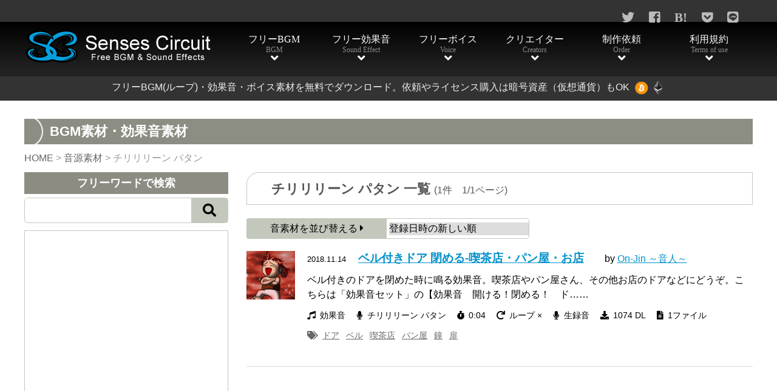

--- FILE ---
content_type: text/html; charset=UTF-8
request_url: https://www.senses-circuit.com/onomatopoeia/%E3%83%81%E3%83%AA%E3%83%AA%E3%83%AA%E3%83%BC%E3%83%B3-%E3%83%91%E3%82%BF%E3%83%B3/
body_size: 17215
content:
<!doctype html>
<!--[$pageslug] on-jin_doato_doaberu_01cl [$parentslug] on-jin_doato_doaberu_01cl [$posttype] sounds-->
<html lang="ja">
<head>
<!-- Google tag (gtag.js) -->
<script async src="https://www.googletagmanager.com/gtag/js?id=G-TNM2NBCL5M"></script>
<script>
  window.dataLayer = window.dataLayer || [];
  function gtag(){dataLayer.push(arguments);}
  gtag('js', new Date());

  gtag('config', 'G-TNM2NBCL5M');
</script>
<meta charset="utf-8">
<meta http-equiv="X-UA-Compatible" content="IE=edge,chrome=1" />

	

<meta name="viewport" content="width=device-width,initial-scale=1,maximum-scale=1" />
<meta name="apple-mobile-web-app-capable" content="yes">
<!--[if lt IE 9]>
<script src="https://www.senses-circuit.com/wp/wp-content/themes/senses-circuit/js/html5.js"></script>
<![endif]-->
<script language="javascript" type="text/javascript" src="https://www.senses-circuit.com/wp/wp-content/themes/senses-circuit/js/jquery-1.11.3.min.js"></script>
<script language="javascript" type="text/javascript" src="https://www.senses-circuit.com/wp/wp-content/themes/senses-circuit/js/common.js"></script>
<script async src="//pagead2.googlesyndication.com/pagead/js/adsbygoogle.js"></script>
<link href="https://www.senses-circuit.com/wp/wp-content/themes/senses-circuit/css/style.css?20241118" rel="stylesheet">
<link href="https://www.senses-circuit.com/wp/wp-content/themes/senses-circuit/css/post.css?20200505" rel="stylesheet">
<link href="https://use.fontawesome.com/releases/v5.0.6/css/all.css" rel="stylesheet">

<link href="https://www.senses-circuit.com/wp/wp-content/themes/senses-circuit/css/item.css?20200505" rel="stylesheet">
<script src="https://www.senses-circuit.com/wp/wp-content/themes/senses-circuit/js/audio.min.js"></script>
<script>
    audiojs.events.ready(function() { audiojs.createAll(); });
</script>

	<style>img:is([sizes="auto" i], [sizes^="auto," i]) { contain-intrinsic-size: 3000px 1500px }</style>
	
		<!-- All in One SEO 4.9.3 - aioseo.com -->
		<title>チリリリーン パタン - フリーBGM（ループ）・効果音・ジングル・歌もの音楽素材・無料ダウンロード</title>
	<meta name="robots" content="max-image-preview:large" />
	<link rel="canonical" href="https://www.senses-circuit.com/onomatopoeia/%e3%83%81%e3%83%aa%e3%83%aa%e3%83%aa%e3%83%bc%e3%83%b3-%e3%83%91%e3%82%bf%e3%83%b3/" />
	<meta name="generator" content="All in One SEO (AIOSEO) 4.9.3" />
		<script type="application/ld+json" class="aioseo-schema">
			{"@context":"https:\/\/schema.org","@graph":[{"@type":"BreadcrumbList","@id":"https:\/\/www.senses-circuit.com\/onomatopoeia\/%E3%83%81%E3%83%AA%E3%83%AA%E3%83%AA%E3%83%BC%E3%83%B3-%E3%83%91%E3%82%BF%E3%83%B3\/#breadcrumblist","itemListElement":[{"@type":"ListItem","@id":"https:\/\/www.senses-circuit.com#listItem","position":1,"name":"\u5bb6","item":"https:\/\/www.senses-circuit.com","nextItem":{"@type":"ListItem","@id":"https:\/\/www.senses-circuit.com\/onomatopoeia\/%e3%83%81%e3%83%aa%e3%83%aa%e3%83%aa%e3%83%bc%e3%83%b3-%e3%83%91%e3%82%bf%e3%83%b3\/#listItem","name":"\u30c1\u30ea\u30ea\u30ea\u30fc\u30f3 \u30d1\u30bf\u30f3"}},{"@type":"ListItem","@id":"https:\/\/www.senses-circuit.com\/onomatopoeia\/%e3%83%81%e3%83%aa%e3%83%aa%e3%83%aa%e3%83%bc%e3%83%b3-%e3%83%91%e3%82%bf%e3%83%b3\/#listItem","position":2,"name":"\u30c1\u30ea\u30ea\u30ea\u30fc\u30f3 \u30d1\u30bf\u30f3","previousItem":{"@type":"ListItem","@id":"https:\/\/www.senses-circuit.com#listItem","name":"\u5bb6"}}]},{"@type":"CollectionPage","@id":"https:\/\/www.senses-circuit.com\/onomatopoeia\/%E3%83%81%E3%83%AA%E3%83%AA%E3%83%AA%E3%83%BC%E3%83%B3-%E3%83%91%E3%82%BF%E3%83%B3\/#collectionpage","url":"https:\/\/www.senses-circuit.com\/onomatopoeia\/%E3%83%81%E3%83%AA%E3%83%AA%E3%83%AA%E3%83%BC%E3%83%B3-%E3%83%91%E3%82%BF%E3%83%B3\/","name":"\u30c1\u30ea\u30ea\u30ea\u30fc\u30f3 \u30d1\u30bf\u30f3 - \u30d5\u30ea\u30fcBGM\uff08\u30eb\u30fc\u30d7\uff09\u30fb\u52b9\u679c\u97f3\u30fb\u30b8\u30f3\u30b0\u30eb\u30fb\u6b4c\u3082\u306e\u97f3\u697d\u7d20\u6750\u30fb\u7121\u6599\u30c0\u30a6\u30f3\u30ed\u30fc\u30c9","inLanguage":"ja","isPartOf":{"@id":"https:\/\/www.senses-circuit.com\/#website"},"breadcrumb":{"@id":"https:\/\/www.senses-circuit.com\/onomatopoeia\/%E3%83%81%E3%83%AA%E3%83%AA%E3%83%AA%E3%83%BC%E3%83%B3-%E3%83%91%E3%82%BF%E3%83%B3\/#breadcrumblist"}},{"@type":"Organization","@id":"https:\/\/www.senses-circuit.com\/#organization","name":"\u30d5\u30ea\u30fcBGM\uff08\u30eb\u30fc\u30d7\uff09\u30fb\u52b9\u679c\u97f3\u30fb\u30b8\u30f3\u30b0\u30eb\u30fb\u6b4c\u3082\u306e\u97f3\u697d\u7d20\u6750\u30fb\u7121\u6599\u30c0\u30a6\u30f3\u30ed\u30fc\u30c9","description":"Senses Circuit","url":"https:\/\/www.senses-circuit.com\/"},{"@type":"WebSite","@id":"https:\/\/www.senses-circuit.com\/#website","url":"https:\/\/www.senses-circuit.com\/","name":"\u30d5\u30ea\u30fcBGM\uff08\u30eb\u30fc\u30d7\uff09\u30fb\u52b9\u679c\u97f3\u30fb\u30b8\u30f3\u30b0\u30eb\u30fb\u6b4c\u3082\u306e\u97f3\u697d\u7d20\u6750\u30fb\u7121\u6599\u30c0\u30a6\u30f3\u30ed\u30fc\u30c9","description":"Senses Circuit","inLanguage":"ja","publisher":{"@id":"https:\/\/www.senses-circuit.com\/#organization"}}]}
		</script>
		<!-- All in One SEO -->

<link rel="alternate" type="application/rss+xml" title="フリーBGM（ループ）・効果音・ジングル・歌もの音楽素材・無料ダウンロード &raquo; チリリリーン パタン 擬音【効果音】 のフィード" href="https://www.senses-circuit.com/onomatopoeia/%e3%83%81%e3%83%aa%e3%83%aa%e3%83%aa%e3%83%bc%e3%83%b3-%e3%83%91%e3%82%bf%e3%83%b3/feed/" />
<script type="text/javascript">
/* <![CDATA[ */
window._wpemojiSettings = {"baseUrl":"https:\/\/s.w.org\/images\/core\/emoji\/15.0.3\/72x72\/","ext":".png","svgUrl":"https:\/\/s.w.org\/images\/core\/emoji\/15.0.3\/svg\/","svgExt":".svg","source":{"concatemoji":"https:\/\/www.senses-circuit.com\/wp\/wp-includes\/js\/wp-emoji-release.min.js?ver=6.7.4"}};
/*! This file is auto-generated */
!function(i,n){var o,s,e;function c(e){try{var t={supportTests:e,timestamp:(new Date).valueOf()};sessionStorage.setItem(o,JSON.stringify(t))}catch(e){}}function p(e,t,n){e.clearRect(0,0,e.canvas.width,e.canvas.height),e.fillText(t,0,0);var t=new Uint32Array(e.getImageData(0,0,e.canvas.width,e.canvas.height).data),r=(e.clearRect(0,0,e.canvas.width,e.canvas.height),e.fillText(n,0,0),new Uint32Array(e.getImageData(0,0,e.canvas.width,e.canvas.height).data));return t.every(function(e,t){return e===r[t]})}function u(e,t,n){switch(t){case"flag":return n(e,"\ud83c\udff3\ufe0f\u200d\u26a7\ufe0f","\ud83c\udff3\ufe0f\u200b\u26a7\ufe0f")?!1:!n(e,"\ud83c\uddfa\ud83c\uddf3","\ud83c\uddfa\u200b\ud83c\uddf3")&&!n(e,"\ud83c\udff4\udb40\udc67\udb40\udc62\udb40\udc65\udb40\udc6e\udb40\udc67\udb40\udc7f","\ud83c\udff4\u200b\udb40\udc67\u200b\udb40\udc62\u200b\udb40\udc65\u200b\udb40\udc6e\u200b\udb40\udc67\u200b\udb40\udc7f");case"emoji":return!n(e,"\ud83d\udc26\u200d\u2b1b","\ud83d\udc26\u200b\u2b1b")}return!1}function f(e,t,n){var r="undefined"!=typeof WorkerGlobalScope&&self instanceof WorkerGlobalScope?new OffscreenCanvas(300,150):i.createElement("canvas"),a=r.getContext("2d",{willReadFrequently:!0}),o=(a.textBaseline="top",a.font="600 32px Arial",{});return e.forEach(function(e){o[e]=t(a,e,n)}),o}function t(e){var t=i.createElement("script");t.src=e,t.defer=!0,i.head.appendChild(t)}"undefined"!=typeof Promise&&(o="wpEmojiSettingsSupports",s=["flag","emoji"],n.supports={everything:!0,everythingExceptFlag:!0},e=new Promise(function(e){i.addEventListener("DOMContentLoaded",e,{once:!0})}),new Promise(function(t){var n=function(){try{var e=JSON.parse(sessionStorage.getItem(o));if("object"==typeof e&&"number"==typeof e.timestamp&&(new Date).valueOf()<e.timestamp+604800&&"object"==typeof e.supportTests)return e.supportTests}catch(e){}return null}();if(!n){if("undefined"!=typeof Worker&&"undefined"!=typeof OffscreenCanvas&&"undefined"!=typeof URL&&URL.createObjectURL&&"undefined"!=typeof Blob)try{var e="postMessage("+f.toString()+"("+[JSON.stringify(s),u.toString(),p.toString()].join(",")+"));",r=new Blob([e],{type:"text/javascript"}),a=new Worker(URL.createObjectURL(r),{name:"wpTestEmojiSupports"});return void(a.onmessage=function(e){c(n=e.data),a.terminate(),t(n)})}catch(e){}c(n=f(s,u,p))}t(n)}).then(function(e){for(var t in e)n.supports[t]=e[t],n.supports.everything=n.supports.everything&&n.supports[t],"flag"!==t&&(n.supports.everythingExceptFlag=n.supports.everythingExceptFlag&&n.supports[t]);n.supports.everythingExceptFlag=n.supports.everythingExceptFlag&&!n.supports.flag,n.DOMReady=!1,n.readyCallback=function(){n.DOMReady=!0}}).then(function(){return e}).then(function(){var e;n.supports.everything||(n.readyCallback(),(e=n.source||{}).concatemoji?t(e.concatemoji):e.wpemoji&&e.twemoji&&(t(e.twemoji),t(e.wpemoji)))}))}((window,document),window._wpemojiSettings);
/* ]]> */
</script>
<style id='wp-emoji-styles-inline-css' type='text/css'>

	img.wp-smiley, img.emoji {
		display: inline !important;
		border: none !important;
		box-shadow: none !important;
		height: 1em !important;
		width: 1em !important;
		margin: 0 0.07em !important;
		vertical-align: -0.1em !important;
		background: none !important;
		padding: 0 !important;
	}
</style>
<link rel='stylesheet' id='wp-block-library-css' href='https://www.senses-circuit.com/wp/wp-includes/css/dist/block-library/style.min.css?ver=6.7.4' type='text/css' media='all' />
<link rel='stylesheet' id='aioseo/css/src/vue/standalone/blocks/table-of-contents/global.scss-css' href='https://www.senses-circuit.com/wp/wp-content/plugins/all-in-one-seo-pack/dist/Lite/assets/css/table-of-contents/global.e90f6d47.css?ver=4.9.3' type='text/css' media='all' />
<style id='classic-theme-styles-inline-css' type='text/css'>
/*! This file is auto-generated */
.wp-block-button__link{color:#fff;background-color:#32373c;border-radius:9999px;box-shadow:none;text-decoration:none;padding:calc(.667em + 2px) calc(1.333em + 2px);font-size:1.125em}.wp-block-file__button{background:#32373c;color:#fff;text-decoration:none}
</style>
<style id='global-styles-inline-css' type='text/css'>
:root{--wp--preset--aspect-ratio--square: 1;--wp--preset--aspect-ratio--4-3: 4/3;--wp--preset--aspect-ratio--3-4: 3/4;--wp--preset--aspect-ratio--3-2: 3/2;--wp--preset--aspect-ratio--2-3: 2/3;--wp--preset--aspect-ratio--16-9: 16/9;--wp--preset--aspect-ratio--9-16: 9/16;--wp--preset--color--black: #000000;--wp--preset--color--cyan-bluish-gray: #abb8c3;--wp--preset--color--white: #ffffff;--wp--preset--color--pale-pink: #f78da7;--wp--preset--color--vivid-red: #cf2e2e;--wp--preset--color--luminous-vivid-orange: #ff6900;--wp--preset--color--luminous-vivid-amber: #fcb900;--wp--preset--color--light-green-cyan: #7bdcb5;--wp--preset--color--vivid-green-cyan: #00d084;--wp--preset--color--pale-cyan-blue: #8ed1fc;--wp--preset--color--vivid-cyan-blue: #0693e3;--wp--preset--color--vivid-purple: #9b51e0;--wp--preset--gradient--vivid-cyan-blue-to-vivid-purple: linear-gradient(135deg,rgba(6,147,227,1) 0%,rgb(155,81,224) 100%);--wp--preset--gradient--light-green-cyan-to-vivid-green-cyan: linear-gradient(135deg,rgb(122,220,180) 0%,rgb(0,208,130) 100%);--wp--preset--gradient--luminous-vivid-amber-to-luminous-vivid-orange: linear-gradient(135deg,rgba(252,185,0,1) 0%,rgba(255,105,0,1) 100%);--wp--preset--gradient--luminous-vivid-orange-to-vivid-red: linear-gradient(135deg,rgba(255,105,0,1) 0%,rgb(207,46,46) 100%);--wp--preset--gradient--very-light-gray-to-cyan-bluish-gray: linear-gradient(135deg,rgb(238,238,238) 0%,rgb(169,184,195) 100%);--wp--preset--gradient--cool-to-warm-spectrum: linear-gradient(135deg,rgb(74,234,220) 0%,rgb(151,120,209) 20%,rgb(207,42,186) 40%,rgb(238,44,130) 60%,rgb(251,105,98) 80%,rgb(254,248,76) 100%);--wp--preset--gradient--blush-light-purple: linear-gradient(135deg,rgb(255,206,236) 0%,rgb(152,150,240) 100%);--wp--preset--gradient--blush-bordeaux: linear-gradient(135deg,rgb(254,205,165) 0%,rgb(254,45,45) 50%,rgb(107,0,62) 100%);--wp--preset--gradient--luminous-dusk: linear-gradient(135deg,rgb(255,203,112) 0%,rgb(199,81,192) 50%,rgb(65,88,208) 100%);--wp--preset--gradient--pale-ocean: linear-gradient(135deg,rgb(255,245,203) 0%,rgb(182,227,212) 50%,rgb(51,167,181) 100%);--wp--preset--gradient--electric-grass: linear-gradient(135deg,rgb(202,248,128) 0%,rgb(113,206,126) 100%);--wp--preset--gradient--midnight: linear-gradient(135deg,rgb(2,3,129) 0%,rgb(40,116,252) 100%);--wp--preset--font-size--small: 13px;--wp--preset--font-size--medium: 20px;--wp--preset--font-size--large: 36px;--wp--preset--font-size--x-large: 42px;--wp--preset--spacing--20: 0.44rem;--wp--preset--spacing--30: 0.67rem;--wp--preset--spacing--40: 1rem;--wp--preset--spacing--50: 1.5rem;--wp--preset--spacing--60: 2.25rem;--wp--preset--spacing--70: 3.38rem;--wp--preset--spacing--80: 5.06rem;--wp--preset--shadow--natural: 6px 6px 9px rgba(0, 0, 0, 0.2);--wp--preset--shadow--deep: 12px 12px 50px rgba(0, 0, 0, 0.4);--wp--preset--shadow--sharp: 6px 6px 0px rgba(0, 0, 0, 0.2);--wp--preset--shadow--outlined: 6px 6px 0px -3px rgba(255, 255, 255, 1), 6px 6px rgba(0, 0, 0, 1);--wp--preset--shadow--crisp: 6px 6px 0px rgba(0, 0, 0, 1);}:where(.is-layout-flex){gap: 0.5em;}:where(.is-layout-grid){gap: 0.5em;}body .is-layout-flex{display: flex;}.is-layout-flex{flex-wrap: wrap;align-items: center;}.is-layout-flex > :is(*, div){margin: 0;}body .is-layout-grid{display: grid;}.is-layout-grid > :is(*, div){margin: 0;}:where(.wp-block-columns.is-layout-flex){gap: 2em;}:where(.wp-block-columns.is-layout-grid){gap: 2em;}:where(.wp-block-post-template.is-layout-flex){gap: 1.25em;}:where(.wp-block-post-template.is-layout-grid){gap: 1.25em;}.has-black-color{color: var(--wp--preset--color--black) !important;}.has-cyan-bluish-gray-color{color: var(--wp--preset--color--cyan-bluish-gray) !important;}.has-white-color{color: var(--wp--preset--color--white) !important;}.has-pale-pink-color{color: var(--wp--preset--color--pale-pink) !important;}.has-vivid-red-color{color: var(--wp--preset--color--vivid-red) !important;}.has-luminous-vivid-orange-color{color: var(--wp--preset--color--luminous-vivid-orange) !important;}.has-luminous-vivid-amber-color{color: var(--wp--preset--color--luminous-vivid-amber) !important;}.has-light-green-cyan-color{color: var(--wp--preset--color--light-green-cyan) !important;}.has-vivid-green-cyan-color{color: var(--wp--preset--color--vivid-green-cyan) !important;}.has-pale-cyan-blue-color{color: var(--wp--preset--color--pale-cyan-blue) !important;}.has-vivid-cyan-blue-color{color: var(--wp--preset--color--vivid-cyan-blue) !important;}.has-vivid-purple-color{color: var(--wp--preset--color--vivid-purple) !important;}.has-black-background-color{background-color: var(--wp--preset--color--black) !important;}.has-cyan-bluish-gray-background-color{background-color: var(--wp--preset--color--cyan-bluish-gray) !important;}.has-white-background-color{background-color: var(--wp--preset--color--white) !important;}.has-pale-pink-background-color{background-color: var(--wp--preset--color--pale-pink) !important;}.has-vivid-red-background-color{background-color: var(--wp--preset--color--vivid-red) !important;}.has-luminous-vivid-orange-background-color{background-color: var(--wp--preset--color--luminous-vivid-orange) !important;}.has-luminous-vivid-amber-background-color{background-color: var(--wp--preset--color--luminous-vivid-amber) !important;}.has-light-green-cyan-background-color{background-color: var(--wp--preset--color--light-green-cyan) !important;}.has-vivid-green-cyan-background-color{background-color: var(--wp--preset--color--vivid-green-cyan) !important;}.has-pale-cyan-blue-background-color{background-color: var(--wp--preset--color--pale-cyan-blue) !important;}.has-vivid-cyan-blue-background-color{background-color: var(--wp--preset--color--vivid-cyan-blue) !important;}.has-vivid-purple-background-color{background-color: var(--wp--preset--color--vivid-purple) !important;}.has-black-border-color{border-color: var(--wp--preset--color--black) !important;}.has-cyan-bluish-gray-border-color{border-color: var(--wp--preset--color--cyan-bluish-gray) !important;}.has-white-border-color{border-color: var(--wp--preset--color--white) !important;}.has-pale-pink-border-color{border-color: var(--wp--preset--color--pale-pink) !important;}.has-vivid-red-border-color{border-color: var(--wp--preset--color--vivid-red) !important;}.has-luminous-vivid-orange-border-color{border-color: var(--wp--preset--color--luminous-vivid-orange) !important;}.has-luminous-vivid-amber-border-color{border-color: var(--wp--preset--color--luminous-vivid-amber) !important;}.has-light-green-cyan-border-color{border-color: var(--wp--preset--color--light-green-cyan) !important;}.has-vivid-green-cyan-border-color{border-color: var(--wp--preset--color--vivid-green-cyan) !important;}.has-pale-cyan-blue-border-color{border-color: var(--wp--preset--color--pale-cyan-blue) !important;}.has-vivid-cyan-blue-border-color{border-color: var(--wp--preset--color--vivid-cyan-blue) !important;}.has-vivid-purple-border-color{border-color: var(--wp--preset--color--vivid-purple) !important;}.has-vivid-cyan-blue-to-vivid-purple-gradient-background{background: var(--wp--preset--gradient--vivid-cyan-blue-to-vivid-purple) !important;}.has-light-green-cyan-to-vivid-green-cyan-gradient-background{background: var(--wp--preset--gradient--light-green-cyan-to-vivid-green-cyan) !important;}.has-luminous-vivid-amber-to-luminous-vivid-orange-gradient-background{background: var(--wp--preset--gradient--luminous-vivid-amber-to-luminous-vivid-orange) !important;}.has-luminous-vivid-orange-to-vivid-red-gradient-background{background: var(--wp--preset--gradient--luminous-vivid-orange-to-vivid-red) !important;}.has-very-light-gray-to-cyan-bluish-gray-gradient-background{background: var(--wp--preset--gradient--very-light-gray-to-cyan-bluish-gray) !important;}.has-cool-to-warm-spectrum-gradient-background{background: var(--wp--preset--gradient--cool-to-warm-spectrum) !important;}.has-blush-light-purple-gradient-background{background: var(--wp--preset--gradient--blush-light-purple) !important;}.has-blush-bordeaux-gradient-background{background: var(--wp--preset--gradient--blush-bordeaux) !important;}.has-luminous-dusk-gradient-background{background: var(--wp--preset--gradient--luminous-dusk) !important;}.has-pale-ocean-gradient-background{background: var(--wp--preset--gradient--pale-ocean) !important;}.has-electric-grass-gradient-background{background: var(--wp--preset--gradient--electric-grass) !important;}.has-midnight-gradient-background{background: var(--wp--preset--gradient--midnight) !important;}.has-small-font-size{font-size: var(--wp--preset--font-size--small) !important;}.has-medium-font-size{font-size: var(--wp--preset--font-size--medium) !important;}.has-large-font-size{font-size: var(--wp--preset--font-size--large) !important;}.has-x-large-font-size{font-size: var(--wp--preset--font-size--x-large) !important;}
:where(.wp-block-post-template.is-layout-flex){gap: 1.25em;}:where(.wp-block-post-template.is-layout-grid){gap: 1.25em;}
:where(.wp-block-columns.is-layout-flex){gap: 2em;}:where(.wp-block-columns.is-layout-grid){gap: 2em;}
:root :where(.wp-block-pullquote){font-size: 1.5em;line-height: 1.6;}
</style>
<link rel='stylesheet' id='toc-screen-css' href='https://www.senses-circuit.com/wp/wp-content/plugins/table-of-contents-plus/screen.min.css?ver=2411.1' type='text/css' media='all' />
<link rel='stylesheet' id='crp-style-text-only-css' href='https://www.senses-circuit.com/wp/wp-content/plugins/contextual-related-posts/css/text-only.min.css?ver=4.1.0' type='text/css' media='all' />
<link rel='stylesheet' id='wp-pagenavi-css' href='https://www.senses-circuit.com/wp/wp-content/plugins/wp-pagenavi/pagenavi-css.css?ver=2.70' type='text/css' media='all' />
<link rel="https://api.w.org/" href="https://www.senses-circuit.com/wp-json/" /><link rel="EditURI" type="application/rsd+xml" title="RSD" href="https://www.senses-circuit.com/wp/xmlrpc.php?rsd" />
<meta name="generator" content="WordPress 6.7.4" />

</head>

<body data-rsssl=1>

<!-- header -->
<header>
<div id="headerWrap">

<div class="snsBar">
<div class="headerInner">
	<ul>
		<li><a href="http://twitter.com/share?text=フリーBGM、効果音素材 Senses Circuit&url=https://www.senses-circuit.com/" rel="nofollow noopener" target="_blank"><i class="fab fa-twitter" aria-hidden="true"><span class="text">Twitter</span></i></a></li>
		<li><a href="https://www.facebook.com/sharer/sharer.php?u=https://www.senses-circuit.com/" title="Facebook" rel="nofollow noopener" target="_blank"><i class="fab fa-facebook-square" aria-hidden="true"><span class="text">facebook</span></i></a></li>
		<li><a href="http://b.hatena.ne.jp/add?mode=confirm&url=https://www.senses-circuit.com/" rel="nofollow noopener" target="_blank"><i class="fab fa-hatena" aria-hidden="true"><span class="text">Twitter</span></i></a></li>
		<li><a href="http://getpocket.com/edit?url=https://www.senses-circuit.com/" rel="nofollow noopener" target="_blank"><i class="fab fa-get-pocket " aria-hidden="true"><span class="text">Pocket</span></i></a></li>
		<li><a href="http://line.me/R/msg/text/?Senses Circuit%0D%0Ahttps://www.senses-circuit.com/" rel="nofollow noopener" target="_blank"><i class="fab fa-line" aria-hidden="true"><span class="text">Line</span></i></a></li>
		<li class="lng">
<style type="text/css">
<!--

.prisna-gwt-align-left {
	text-align: left !important;
}
.prisna-gwt-align-right {
	text-align: right !important;
}



body {
	top: 0 !important;
}
.goog-te-banner-frame {
	display: none !important;
	visibility: hidden !important;
}

#goog-gt-tt,
.goog-tooltip,
.goog-tooltip:hover {
	display: none !important;
}
.goog-text-highlight {
	background-color: transparent !important;
	border: none !important;
	box-shadow: none !important;
}
.translated-rtl font,
.translated-ltr font {
	background-color: transparent !important;
	box-shadow: none !important;
	box-sizing: border-box !important;
	-webkit-box-sizing: border-box !important;
	-moz-box-sizing: border-box !important;
}

-->
</style>



<div id="google_translate_element" class="prisna-gwt-align-right"></div>
<script type="text/javascript">
/*<![CDATA[*/
function initializeGoogleTranslateElement() {
	new google.translate.TranslateElement({
		pageLanguage: "ja",
		layout: google.translate.TranslateElement.InlineLayout.SIMPLE,
		includedLanguages: "zh-CN,en,ja"
	}, "google_translate_element");
}
/*]]>*/
</script>
<script type="text/javascript" src="//translate.google.com/translate_a/element.js?cb=initializeGoogleTranslateElement"></script></li>
	</ul>
</div>
</div>

<div class="naviBar">
<div class="headerInner">
	<div class="logo">
		<a href="https://www.senses-circuit.com"><img src="https://www.senses-circuit.com/wp/wp-content/themes/senses-circuit/images/header_logo.png" alt="Senses Circuit"/></a>
	</div>
	<div id="lngBtn">
		<i class="fas fa-language"></i>
	</div>
	<div id="lngList" style="display:none;">
			</div>
	<div id="gNavi">
		<ul>
			<li><a href="https://www.senses-circuit.com/contents/bgm" class="fas"><span class="ja">フリーBGM</span><span class="en">BGM</span></a></li>
			<li><a href="https://www.senses-circuit.com/contents/se" class="fas"><span class="ja">フリー効果音</span><span class="en">Sound Effect</span></a></li>
			<li><a href="https://www.senses-circuit.com/contents/voice" class="fas"><span class="ja">フリーボイス</span><span class="en">Voice</span></a></li>
			<li><a href="https://www.senses-circuit.com/creators" class="fas"><span class="ja">クリエイター</span><span class="en">Creators</span></a></li>
			<li><a href="https://www.senses-circuit.com/order" class="fas"><span class="ja">制作依頼</span><span class="en">Order</span></a></li>
			<li><a href="https://www.senses-circuit.com/terms" class="fas"><span class="ja">利用規約</span><span class="en">Terms of use</span></a></li>
			<!--<li><a href="https://www.senses-circuit.com/fuku-pachi/" class="fas" target="_blank"><span class="ja">ブログ</span><span class="en">Blog</span></a></li>-->
		</ul>
	</div>
	<div id="menuBtn">
		<i class="fas fa-bars"></i>
	</div>
</div>
</div>

<div class="h1Bar">
	<h1>フリーBGM(ループ)・効果音・ボイス素材を無料でダウンロード。<br class="mb" />依頼やライセンス購入は暗号資産（仮想通貨）もOK<br class="mb" /><span class="icon"><img src="https://www.senses-circuit.com/wp/wp-content/themes/senses-circuit/images/btc40_top.png" alt=""/><img src="https://www.senses-circuit.com/wp/wp-content/themes/senses-circuit/images/eth40_top.png" alt=""/></span></h1>
</div>

</div>
</header>
<!-- /header -->
<!-- taxonomy.php -->

<!-- main -->
<main>
<div id="mainWrap">
<div class="innerW clearfix">

<div class="h1wrap"><h1>BGM素材・効果音素材</h1></div>

	
<div class="breadWrap" >
	<div class="headerInner">
	<div class="breadBox" >
		<span property="itemListElement" typeof="ListItem"><span property="name"><a href="https://www.senses-circuit.com">HOME</a></span><meta property="position" content="%position%"></span> &gt; 
				
		<span property="itemListElement" typeof="ListItem"><a property="item" typeof="WebPage" title="音源素材へ移動" href="https://www.senses-circuit.com/sounds/" class="archive post-sounds-archive"><span property="name">音源素材</span></a><meta property="position" content="1"></span> &gt; <span property="itemListElement" typeof="ListItem"><span property="name">チリリリーン パタン</span><meta property="position" content="2"></span>	</div>
	</div>
</div>	
<script>
	$(document).ready(function() {
		var str = $("a.types").attr('href');
		if ( str != null ) {
			var str = str.replace('type', 'contents');
			$("a.types").attr("href", str)
		}
	});
</script>

<div id="mainLeft">
	
<div class="innerMB">

<div id="anchorSearch" class="searchHead">フリーワードで検索</div>
<div class="searchWrap">
<form method="get" action="https://www.senses-circuit.com">
	    <input name="s" id="s" type="text" value="" />
    <button id="submit" type="submit"><span><i class="fas fa-search"></i></span></button>
</form>
</div>

<div class="addBoxSide PC">
<script async src="//pagead2.googlesyndication.com/pagead/js/adsbygoogle.js"></script>
<ins class="adsbygoogle"
     style="display:inline-block;width:300px;height:600px"
     data-ad-client="ca-pub-5156162657171712"
     data-ad-slot="6770753293"
	 data-restrict-data-processing="1"></ins>
<script>
(adsbygoogle = window.adsbygoogle || []).push({});
</script>
</div>


<div class="sideHead">素材を絞り込んで検索</div>
<div class="sideWrap">
<ul class="p">
<li class="cat-item cat-item-18"><a href="https://www.senses-circuit.com/contents/bgm/image/">イメージで探す</a><ul class="children"><li class="cat-item cat-item-1681"><a href="https://www.senses-circuit.com/contents/bgm/image/bright-enjoy/">明るい・楽しい</a></li><li class="cat-item cat-item-19"><a href="https://www.senses-circuit.com/contents/bgm/image/sad/">切ない・悲しい</a></li><li class="cat-item cat-item-30"><a href="https://www.senses-circuit.com/contents/bgm/image/mystery/">神秘・不思議</a></li><li class="cat-item cat-item-39"><a href="https://www.senses-circuit.com/contents/bgm/image/violent/">激しい・重い</a></li><li class="cat-item cat-item-48"><a href="https://www.senses-circuit.com/contents/bgm/image/dark/">暗い・ホラー</a></li><li class="cat-item cat-item-57"><a href="https://www.senses-circuit.com/contents/bgm/image/fantasy/">壮大・幻想</a></li><li class="cat-item cat-item-73"><a href="https://www.senses-circuit.com/contents/bgm/image/tension/">緊張・緊迫</a></li><li class="cat-item cat-item-65"><a href="https://www.senses-circuit.com/contents/bgm/image/comical/">コミカル</a></li><li class="cat-item cat-item-80"><a href="https://www.senses-circuit.com/contents/bgm/image/serious/">シリアス</a></li><li class="cat-item cat-item-87"><a href="https://www.senses-circuit.com/contents/bgm/image/speedy/">疾走感</a></li><li class="cat-item cat-item-94"><a href="https://www.senses-circuit.com/contents/bgm/image/calm-down/">落ち着く・安心</a></li></ul></li><li class="cat-item cat-item-31"><a href="https://www.senses-circuit.com/contents/bgm/genre/">ジャンルで探す</a><ul class="children"><li class="cat-item cat-item-1682"><a href="https://www.senses-circuit.com/contents/bgm/genre/rock-metal/">ロック・メタル</a></li><li class="cat-item cat-item-40"><a href="https://www.senses-circuit.com/contents/bgm/genre/jazz/">ジャズ</a></li><li class="cat-item cat-item-32"><a href="https://www.senses-circuit.com/contents/bgm/genre/piano/">ピアノ（ソロ）</a></li><li class="cat-item cat-item-66"><a href="https://www.senses-circuit.com/contents/bgm/genre/japanese-style/">和風BGM</a></li><li class="cat-item cat-item-1687"><a href="https://www.senses-circuit.com/contents/bgm/genre/jingle/">ジングル</a></li><li class="cat-item cat-item-58"><a href="https://www.senses-circuit.com/contents/bgm/genre/pop/">ポップ</a></li><li class="cat-item cat-item-49"><a href="https://www.senses-circuit.com/contents/bgm/genre/orgel/">オルゴール</a></li><li class="cat-item cat-item-74"><a href="https://www.senses-circuit.com/contents/bgm/genre/ethnic/">民族BGM</a></li><li class="cat-item cat-item-81"><a href="https://www.senses-circuit.com/contents/bgm/genre/orchestra/">オーケストラ</a></li><li class="cat-item cat-item-88"><a href="https://www.senses-circuit.com/contents/bgm/genre/vocal/">歌</a></li><li class="cat-item cat-item-100"><a href="https://www.senses-circuit.com/contents/bgm/genre/kids/">子供向けBGM</a></li><li class="cat-item cat-item-105"><a href="https://www.senses-circuit.com/contents/bgm/genre/healing/">癒し・ヒーリングBGM</a></li><li class="cat-item cat-item-110"><a href="https://www.senses-circuit.com/contents/bgm/genre/techno/">テクノ</a></li><li class="cat-item cat-item-95"><a href="https://www.senses-circuit.com/contents/bgm/genre/others/">その他</a></li><li class="cat-item cat-item-117"><a href="https://www.senses-circuit.com/contents/bgm/genre/garake/">ガラケー無料着信音</a></li></ul></li><li class="cat-item cat-item-7"><a href="https://www.senses-circuit.com/contents/bgm/event/">イベント・用途で探す</a><ul class="children"><li class="cat-item cat-item-8"><a href="https://www.senses-circuit.com/contents/bgm/event/wedding/">結婚式・披露宴BGM</a></li><li class="cat-item cat-item-50"><a href="https://www.senses-circuit.com/contents/bgm/event/graduation/">入学・卒業</a></li><li class="cat-item cat-item-29"><a href="https://www.senses-circuit.com/contents/bgm/event/festival/">フェスティバル</a></li><li class="cat-item cat-item-41"><a href="https://www.senses-circuit.com/contents/bgm/event/school-event/">学校行事</a></li><li class="cat-item cat-item-17"><a href="https://www.senses-circuit.com/contents/bgm/event/commercial-message/">企業PR・VP・CM</a></li><li class="cat-item cat-item-1869"><a href="https://www.senses-circuit.com/contents/bgm/event/loop-bgm/">ループBGM</a></li><li class="cat-item cat-item-64"><a href="https://www.senses-circuit.com/contents/bgm/event/halloween/">ハロウィンBGM</a></li><li class="cat-item cat-item-56"><a href="https://www.senses-circuit.com/contents/bgm/event/xmas/">クリスマスBGM</a></li><li class="cat-item cat-item-72"><a href="https://www.senses-circuit.com/contents/bgm/event/new-year/">正月BGM</a></li></ul></li>	<li><a href="javascript:void(0)" class="none">テンポ感</a>
		<ul class='children'>
			<li class="cat-item cat-item-5"><a href="https://www.senses-circuit.com/tempo/very-fast/">かなり速い</a>
</li>
	<li class="cat-item cat-item-15"><a href="https://www.senses-circuit.com/tempo/normal/">普通</a>
</li>
	<li class="cat-item cat-item-28"><a href="https://www.senses-circuit.com/tempo/slow/">遅い</a>
</li>
	<li class="cat-item cat-item-37"><a href="https://www.senses-circuit.com/tempo/very-slow/">かなり遅い</a>
</li>
	<li class="cat-item cat-item-46"><a href="https://www.senses-circuit.com/tempo/fast/">速い</a>
</li>
		</ul>
	</li>
	<li><a href="javascript:void(0)" class="none">曲の時間</a>
		<ul class='children'>
			<li class="cat-item cat-item-3"><a href="https://www.senses-circuit.com/time/000-029/">0:00-0:29</a>
</li>
	<li class="cat-item cat-item-13"><a href="https://www.senses-circuit.com/time/030-059/">0:30-0:59</a>
</li>
	<li class="cat-item cat-item-23"><a href="https://www.senses-circuit.com/time/100-129/">1:00-1:29</a>
</li>
	<li class="cat-item cat-item-36"><a href="https://www.senses-circuit.com/time/130-159/">1:30-1:59</a>
</li>
	<li class="cat-item cat-item-45"><a href="https://www.senses-circuit.com/time/200-229/">2:00-2:29</a>
</li>
	<li class="cat-item cat-item-54"><a href="https://www.senses-circuit.com/time/230-259/">2:30-2:59</a>
</li>
	<li class="cat-item cat-item-62"><a href="https://www.senses-circuit.com/time/300-329/">3:00-3:29</a>
</li>
	<li class="cat-item cat-item-78"><a href="https://www.senses-circuit.com/time/400-429/">4:00-4:29</a>
</li>
	<li class="cat-item cat-item-85"><a href="https://www.senses-circuit.com/time/430-459/">4:30-4:59</a>
</li>
	<li class="cat-item cat-item-92"><a href="https://www.senses-circuit.com/time/500/">5:00-</a>
</li>
		</ul>
	</li>
<li class="cat-item cat-item-24"><a href="https://www.senses-circuit.com/contents/se/life-weather-vehicle/">生活・天候・乗り物で探す</a><ul class="children"><li class="cat-item cat-item-119"><a href="https://www.senses-circuit.com/contents/se/life-weather-vehicle/door/">ドア・扉</a></li><li class="cat-item cat-item-47"><a href="https://www.senses-circuit.com/contents/se/life-weather-vehicle/thunder/">雷</a></li><li class="cat-item cat-item-71"><a href="https://www.senses-circuit.com/contents/se/life-weather-vehicle/rain-water/">雨・水に関連する音</a></li><li class="cat-item cat-item-63"><a href="https://www.senses-circuit.com/contents/se/life-weather-vehicle/other-lifesound/">その他日常生活音</a></li><li class="cat-item cat-item-93"><a href="https://www.senses-circuit.com/contents/se/life-weather-vehicle/wind/">風</a></li><li class="cat-item cat-item-86"><a href="https://www.senses-circuit.com/contents/se/life-weather-vehicle/sea/">海</a></li><li class="cat-item cat-item-1678"><a href="https://www.senses-circuit.com/contents/se/life-weather-vehicle/train/">電車</a></li><li class="cat-item cat-item-27"><a href="https://www.senses-circuit.com/contents/se/life-weather-vehicle/spaceship/">宇宙船</a></li><li class="cat-item cat-item-99"><a href="https://www.senses-circuit.com/contents/se/life-weather-vehicle/airplane/">飛行機</a></li><li class="cat-item cat-item-104"><a href="https://www.senses-circuit.com/contents/se/life-weather-vehicle/ship/">船</a></li><li class="cat-item cat-item-109"><a href="https://www.senses-circuit.com/contents/se/life-weather-vehicle/bike/">バイク</a></li><li class="cat-item cat-item-114"><a href="https://www.senses-circuit.com/contents/se/life-weather-vehicle/car/">車</a></li><li class="cat-item cat-item-123"><a href="https://www.senses-circuit.com/contents/se/life-weather-vehicle/electrical/">家電・電気</a></li><li class="cat-item cat-item-127"><a href="https://www.senses-circuit.com/contents/se/life-weather-vehicle/sleep-wake/">寝る・起きる</a></li><li class="cat-item cat-item-79"><a href="https://www.senses-circuit.com/contents/se/life-weather-vehicle/snow/">雪</a></li><li class="cat-item cat-item-1683"><a href="https://www.senses-circuit.com/contents/se/life-weather-vehicle/food-drink/">飲食</a></li><li class="cat-item cat-item-55"><a href="https://www.senses-circuit.com/contents/se/life-weather-vehicle/furniture/">家具・建具</a></li></ul></li><li class="cat-item cat-item-1679"><a href="https://www.senses-circuit.com/contents/se/creature-horror/">生物・ホラーで探す</a><ul class="children"><li class="cat-item cat-item-1680"><a href="https://www.senses-circuit.com/contents/se/creature-horror/human-landcreatures/">陸地の生物</a></li><li class="cat-item cat-item-1686"><a href="https://www.senses-circuit.com/contents/se/creature-horror/fear/">恐怖・不安・不気味</a></li><li class="cat-item cat-item-1689"><a href="https://www.senses-circuit.com/contents/se/creature-horror/monster/">怪物</a></li><li class="cat-item cat-item-1691"><a href="https://www.senses-circuit.com/contents/se/creature-horror/ghost/">幽霊</a></li><li class="cat-item cat-item-1693"><a href="https://www.senses-circuit.com/contents/se/creature-horror/seacreatures/">海の生物</a></li><li class="cat-item cat-item-1695"><a href="https://www.senses-circuit.com/contents/se/creature-horror/bird/">鳥類</a></li><li class="cat-item cat-item-1697"><a href="https://www.senses-circuit.com/contents/se/creature-horror/grotesque/">グロテスク</a></li></ul></li><li class="cat-item cat-item-1684"><a href="https://www.senses-circuit.com/contents/se/game/">ゲーム・アプリで探す</a><ul class="children"><li class="cat-item cat-item-1753"><a href="https://www.senses-circuit.com/contents/se/game/weapon-attack/">武器・攻撃系効果音</a></li><li class="cat-item cat-item-1685"><a href="https://www.senses-circuit.com/contents/se/game/horror-game/">ホラーゲーム効果音</a></li><li class="cat-item cat-item-1705"><a href="https://www.senses-circuit.com/contents/se/game/rpg/">RPG効果音</a></li><li class="cat-item cat-item-1700"><a href="https://www.senses-circuit.com/contents/se/game/game-start/">ゲームスタート音</a></li><li class="cat-item cat-item-1694"><a href="https://www.senses-circuit.com/contents/se/game/quiz-game/">クイズゲーム効果音</a></li><li class="cat-item cat-item-1696"><a href="https://www.senses-circuit.com/contents/se/game/pachinko-slot/">パチンコ・パチスロ</a></li><li class="cat-item cat-item-1688"><a href="https://www.senses-circuit.com/contents/se/game/puzzle-game/">パズルゲーム</a></li><li class="cat-item cat-item-1690"><a href="https://www.senses-circuit.com/contents/se/game/action-game/">アクションゲーム</a></li><li class="cat-item cat-item-1692"><a href="https://www.senses-circuit.com/contents/se/game/decision-sound/">アプリタップ・決定音</a></li><li class="cat-item cat-item-1699"><a href="https://www.senses-circuit.com/contents/se/game/swipe-sound/">アプリスワイプ音</a></li><li class="cat-item cat-item-1701"><a href="https://www.senses-circuit.com/contents/se/game/simulation-game/">シミュレーションゲーム</a></li><li class="cat-item cat-item-1702"><a href="https://www.senses-circuit.com/contents/se/game/shooting-game/">シューティングゲーム</a></li><li class="cat-item cat-item-1703"><a href="https://www.senses-circuit.com/contents/se/game/adventure-game/">アドベンチャーゲーム</a></li><li class="cat-item cat-item-1704"><a href="https://www.senses-circuit.com/contents/se/game/racing-game/">レーシングゲーム効果音</a></li></ul></li>	<li><a href="javascript:void(0)" class="none">擬音</a>
		<ul class='children'>
			<li class="cat-item cat-item-141"><a href="https://www.senses-circuit.com/onomatopoeia/%e3%82%a5%e3%83%8b%e3%83%a3%e3%83%bc%e3%82%aa/">ゥニャーオ</a>
</li>
	<li class="cat-item cat-item-230"><a href="https://www.senses-circuit.com/onomatopoeia/jan/">ジャン</a>
</li>
	<li class="cat-item cat-item-278"><a href="https://www.senses-circuit.com/onomatopoeia/%e3%83%9c%e3%82%a5/">ボゥ</a>
</li>
	<li class="cat-item cat-item-329"><a href="https://www.senses-circuit.com/onomatopoeia/%e3%83%97%e3%82%a5%e3%83%bc%e3%82%aa%e3%83%bc/">プゥーオー</a>
</li>
	<li class="cat-item cat-item-377"><a href="https://www.senses-circuit.com/onomatopoeia/%e3%82%b6%e3%83%91%e3%83%bc%e3%83%b3/">ザパーン</a>
</li>
	<li class="cat-item cat-item-425"><a href="https://www.senses-circuit.com/onomatopoeia/%e3%83%97%e3%83%ab%e3%83%97%e3%83%ab/">プルプル</a>
</li>
	<li class="cat-item cat-item-473"><a href="https://www.senses-circuit.com/onomatopoeia/%e3%83%94%e3%83%a5%e3%82%a4%e3%83%b3/">ピュイン</a>
</li>
	<li class="cat-item cat-item-521"><a href="https://www.senses-circuit.com/onomatopoeia/%e3%82%b4%e3%83%88/">ゴト</a>
</li>
	<li class="cat-item cat-item-575"><a href="https://www.senses-circuit.com/onomatopoeia/%e3%82%b3%e3%83%b3%e3%82%b3%e3%83%b3/">コンコン</a>
</li>
	<li class="cat-item cat-item-1750"><a href="https://www.senses-circuit.com/onomatopoeia/%e3%82%b7%e3%83%a3%e3%83%bc/">シャー</a>
</li>
	<li class="cat-item cat-item-1815"><a href="https://www.senses-circuit.com/onomatopoeia/%e3%82%b6%e3%83%bc%e3%82%b6%e3%83%bc/">ザーザー</a>
</li>
	<li class="cat-item cat-item-1917"><a href="https://www.senses-circuit.com/onomatopoeia/%e3%83%9c%e3%82%b9-%e3%83%9c%e3%82%b9/">ボス ボス</a>
</li>
	<li class="cat-item cat-item-2038"><a href="https://www.senses-circuit.com/onomatopoeia/%e3%83%89%e3%83%b3%e3%82%ae%e3%82%a3%e3%83%bc/">ドンギィー</a>
</li>
	<li class="cat-item cat-item-2128"><a href="https://www.senses-circuit.com/onomatopoeia/%e3%81%90%e3%81%86%e3%81%86/">ぐうう</a>
</li>
	<li class="cat-item cat-item-2198"><a href="https://www.senses-circuit.com/onomatopoeia/%e3%82%ba%e3%82%ad%e3%83%a5%e3%83%bc%e3%83%b3/">ズキューン</a>
</li>
	<li class="cat-item cat-item-2250"><a href="https://www.senses-circuit.com/onomatopoeia/%e3%83%93%e3%82%ad%e3%83%93%e3%82%ad%e3%83%93%e3%82%ad/">ビキビキビキ</a>
</li>
	<li class="cat-item cat-item-147"><a href="https://www.senses-circuit.com/onomatopoeia/%e3%83%80%e3%83%a9%e3%83%a9%e3%83%a9%e3%83%a9%e3%83%a9%e3%83%a9%e3%83%a9/">ダラララララララ</a>
</li>
	<li class="cat-item cat-item-233"><a href="https://www.senses-circuit.com/onomatopoeia/%e3%83%9d%e3%83%ad%e3%83%af%e3%82%a8%e3%83%bc%e3%83%b3/">ポロワエーン</a>
</li>
	<li class="cat-item cat-item-281"><a href="https://www.senses-circuit.com/onomatopoeia/%e3%82%ad%e3%83%a9%e3%83%aa%e3%83%b3/">キラリン</a>
</li>
	<li class="cat-item cat-item-332"><a href="https://www.senses-circuit.com/onomatopoeia/%e3%82%ac%e3%82%bf%e3%83%b3%e3%82%b4%e3%83%88%e3%83%b3/">ガタンゴトン</a>
</li>
	<li class="cat-item cat-item-380"><a href="https://www.senses-circuit.com/onomatopoeia/fo-wa/">フォーーワーー</a>
</li>
	<li class="cat-item cat-item-428"><a href="https://www.senses-circuit.com/onomatopoeia/%e3%83%94%e3%83%a7%e3%83%ad%e3%83%94%e3%83%a7%e3%83%ad/">ピョロピョロ</a>
</li>
	<li class="cat-item cat-item-476"><a href="https://www.senses-circuit.com/onomatopoeia/%e3%83%92%e3%83%a5%e3%82%a4%e3%83%bc%e3%83%b3/">ヒュイーン</a>
</li>
	<li class="cat-item cat-item-524"><a href="https://www.senses-circuit.com/onomatopoeia/%e3%82%ab%e3%83%a9%e3%83%b3%e3%82%ab%e3%83%a9%e3%83%b3/">カランカラン</a>
</li>
	<li class="cat-item cat-item-578"><a href="https://www.senses-circuit.com/onomatopoeia/bang/">バーン</a>
</li>
	<li class="cat-item cat-item-1752"><a href="https://www.senses-circuit.com/onomatopoeia/%e3%83%95%e3%82%a6%e3%83%bc%e3%82%a5%e3%83%bc%e3%82%ae%e3%83%a3%e3%83%bc/">フウーゥーギャー</a>
</li>
	<li class="cat-item cat-item-1818"><a href="https://www.senses-circuit.com/onomatopoeia/%e3%82%b4%e3%83%bc%e3%82%b4%e3%83%bc/">ゴーゴー</a>
</li>
	<li class="cat-item cat-item-1925"><a href="https://www.senses-circuit.com/onomatopoeia/%e3%83%94%e3%83%b3%e3%83%9d%e3%83%b3%e3%83%94%e3%83%b3%e3%83%9d%e3%83%b3/">ピンポンピンポン</a>
</li>
	<li class="cat-item cat-item-2041"><a href="https://www.senses-circuit.com/onomatopoeia/%e3%82%ae%e3%82%a3%e3%83%bc%e3%82%ab%e3%83%81%e3%83%a3/">ギィーカチャ</a>
</li>
	<li class="cat-item cat-item-2135"><a href="https://www.senses-circuit.com/onomatopoeia/%e3%83%af%e3%83%b3/">ワン</a>
</li>
	<li class="cat-item cat-item-2201"><a href="https://www.senses-circuit.com/onomatopoeia/%e3%81%88%e3%81%b8%e3%81%b8%e3%81%b8/">えへへへ</a>
</li>
	<li class="cat-item cat-item-2251"><a href="https://www.senses-circuit.com/onomatopoeia/%e3%82%b0%e3%83%af%e3%83%83%e3%82%b0%e3%83%af%e3%83%83/">グワッグワッ</a>
</li>
	<li class="cat-item cat-item-150"><a href="https://www.senses-circuit.com/onomatopoeia/u-vwan/">ウーヴワァン</a>
</li>
	<li class="cat-item cat-item-236"><a href="https://www.senses-circuit.com/onomatopoeia/%e3%83%9d%e3%82%a8%e3%83%9d%e3%82%a8/">ポエポエ</a>
</li>
	<li class="cat-item cat-item-284"><a href="https://www.senses-circuit.com/onomatopoeia/%e3%83%95%e3%82%a5%e3%82%a2%e3%82%aa%e3%83%bc/">フゥアオー</a>
</li>
	<li class="cat-item cat-item-335"><a href="https://www.senses-circuit.com/onomatopoeia/%e3%82%ab%e3%83%b3%e3%82%ab%e3%83%b3/">カンカン</a>
</li>
	<li class="cat-item cat-item-383"><a href="https://www.senses-circuit.com/onomatopoeia/%e3%83%96%e3%82%a9%e3%83%bc%e3%83%af%e3%83%b3/">ブォーワン</a>
</li>
	<li class="cat-item cat-item-431"><a href="https://www.senses-circuit.com/onomatopoeia/%e3%83%97%e3%82%a5%e3%83%bc%e3%82%a4/">プゥーイ</a>
</li>
	<li class="cat-item cat-item-479"><a href="https://www.senses-circuit.com/onomatopoeia/%e3%83%97%e3%83%81%e3%83%a5%e3%83%b3/">プチュン</a>
</li>
	<li class="cat-item cat-item-527"><a href="https://www.senses-circuit.com/onomatopoeia/%e3%83%9d%e3%83%b3/">ポン</a>
</li>
	<li class="cat-item cat-item-1716"><a href="https://www.senses-circuit.com/onomatopoeia/%e3%83%8f%e3%83%8f%e3%83%8f%e3%83%8f%e3%83%8f%e3%83%8f%e3%83%8f%e3%83%8f/">ハハハハハハハハ</a>
</li>
	<li class="cat-item cat-item-1754"><a href="https://www.senses-circuit.com/onomatopoeia/%e3%83%90%e3%82%b7/">バシ</a>
</li>
	<li class="cat-item cat-item-1835"><a href="https://www.senses-circuit.com/onomatopoeia/%e3%82%b0%e3%82%ad/">グキ</a>
</li>
	<li class="cat-item cat-item-1942"><a href="https://www.senses-circuit.com/onomatopoeia/%e3%83%89%e3%82%b5/">ドサ</a>
</li>
	<li class="cat-item cat-item-2042"><a href="https://www.senses-circuit.com/onomatopoeia/%e3%82%ae%e3%82%a3%e3%83%bc%e3%83%89%e3%83%b3/">ギィードン</a>
</li>
	<li class="cat-item cat-item-2137"><a href="https://www.senses-circuit.com/onomatopoeia/%e3%83%af%e3%83%b3%e3%83%af%e3%83%b3%e3%83%af%e3%83%b3/">ワンワンワン</a>
</li>
	<li class="cat-item cat-item-2202"><a href="https://www.senses-circuit.com/onomatopoeia/%e3%81%82%e3%81%af%e3%81%af%e3%81%af%e3%81%af%e3%81%af/">あははははは</a>
</li>
	<li class="cat-item cat-item-2262"><a href="https://www.senses-circuit.com/onomatopoeia/%e3%82%b4%e3%83%bc%e3%82%ad%e3%83%b3%e3%82%b3%e3%83%b3%e3%82%ac%e3%82%bf%e3%83%b3%e3%82%ac%e3%82%bf%e3%83%b3/">ゴーキンコンガタンガタン</a>
</li>
	<li class="cat-item cat-item-156"><a href="https://www.senses-circuit.com/onomatopoeia/%e3%82%b0%e3%82%aa%e3%82%aa%e3%82%aa%e3%82%a6%e3%82%aa%e3%82%aa%e3%82%aa/">グオオオウオオオ</a>
</li>
	<li class="cat-item cat-item-239"><a href="https://www.senses-circuit.com/onomatopoeia/%e3%83%86%e3%82%a3%e3%83%a9%e3%83%aa%e3%83%a9/">ティラリラ</a>
</li>
	<li class="cat-item cat-item-287"><a href="https://www.senses-circuit.com/onomatopoeia/%e3%83%9d%e3%82%a4%e3%83%b3/">ポイン</a>
</li>
	<li class="cat-item cat-item-338"><a href="https://www.senses-circuit.com/onomatopoeia/%e3%82%ad%e3%82%ad%e2%80%95/">キキ―</a>
</li>
	<li class="cat-item cat-item-386"><a href="https://www.senses-circuit.com/onomatopoeia/%e3%83%86%e3%82%a3%e3%83%ad%e3%83%b3%e3%83%ad%e3%83%bc%e3%83%b3/">ティロンローン</a>
</li>
	<li class="cat-item cat-item-434"><a href="https://www.senses-circuit.com/onomatopoeia/%e3%83%94%e3%83%a5%e3%83%bc%e3%82%a4/">ピューイ</a>
</li>
	<li class="cat-item cat-item-482"><a href="https://www.senses-circuit.com/onomatopoeia/%e3%83%96%e3%82%a5%e3%83%bc%e3%83%b3/">ブゥーン</a>
</li>
	<li class="cat-item cat-item-530"><a href="https://www.senses-circuit.com/onomatopoeia/%e3%83%88%e3%82%af%e3%83%88%e3%82%af/">トクトク</a>
</li>
	<li class="cat-item cat-item-1717"><a href="https://www.senses-circuit.com/onomatopoeia/%e3%82%ae%e3%83%a3%e3%83%8f%e3%83%8f%e3%83%8f%e3%83%8f/">ギャハハハハ</a>
</li>
	<li class="cat-item cat-item-1756"><a href="https://www.senses-circuit.com/onomatopoeia/%e3%83%84%e3%82%af%e3%83%84%e3%82%af%e3%83%9c%e3%82%a6%e3%82%b7/">ツクツクボウシ</a>
</li>
	<li class="cat-item cat-item-1838"><a href="https://www.senses-circuit.com/onomatopoeia/%e3%82%b4%e3%82%ad%e3%82%b4%e3%82%ad/">ゴキゴキ</a>
</li>
	<li class="cat-item cat-item-1946"><a href="https://www.senses-circuit.com/onomatopoeia/%e3%82%ab%e3%83%a9%e3%82%ab%e3%83%a9%e3%82%ab%e3%83%a9/">カラカラカラ</a>
</li>
	<li class="cat-item cat-item-2046"><a href="https://www.senses-circuit.com/onomatopoeia/%e3%82%b3%e3%82%b1%e3%83%bc/">コケー</a>
</li>
	<li class="cat-item cat-item-2139"><a href="https://www.senses-circuit.com/onomatopoeia/%e3%83%af%e3%83%b3%e3%83%af%e3%83%b3/">ワンワン</a>
</li>
	<li class="cat-item cat-item-2203"><a href="https://www.senses-circuit.com/onomatopoeia/%e3%81%82%e3%81%af%e3%81%af%e3%81%af%e3%81%af%e3%81%af%e3%81%af/">あはははははは</a>
</li>
	<li class="cat-item cat-item-2263"><a href="https://www.senses-circuit.com/onomatopoeia/%e3%82%b6%e3%82%af%e3%82%b6%e3%82%af/">ザクザク</a>
</li>
	<li class="cat-item cat-item-159"><a href="https://www.senses-circuit.com/onomatopoeia/%e3%82%b8%e3%83%aa%e3%83%aa%e3%83%aa%e3%83%aa%e3%83%b3/">ジリリリリン</a>
</li>
	<li class="cat-item cat-item-242"><a href="https://www.senses-circuit.com/onomatopoeia/%e3%83%86%e3%82%a3%e3%83%ad%e3%83%aa%e3%83%b3/">ティロリン</a>
</li>
	<li class="cat-item cat-item-290"><a href="https://www.senses-circuit.com/onomatopoeia/%e3%82%b3%e3%82%b1/">コケ</a>
</li>
	<li class="cat-item cat-item-341"><a href="https://www.senses-circuit.com/onomatopoeia/%e3%83%81%e3%83%a5%e3%83%b3/">チュン</a>
</li>
	<li class="cat-item cat-item-389"><a href="https://www.senses-circuit.com/onomatopoeia/%e3%82%b3%e3%82%b3%e3%83%bc%e3%83%b3/">ココーン</a>
</li>
	<li class="cat-item cat-item-437"><a href="https://www.senses-circuit.com/onomatopoeia/%e3%83%95%e3%82%a9%e3%83%af%e3%83%bc/">フォワー</a>
</li>
	<li class="cat-item cat-item-485"><a href="https://www.senses-circuit.com/onomatopoeia/%e3%83%96%e3%83%bc%e3%83%b3/">ブーン</a>
</li>
	<li class="cat-item cat-item-533"><a href="https://www.senses-circuit.com/onomatopoeia/%e3%82%ab%e3%83%a9%e3%83%b3/">カラン</a>
</li>
	<li class="cat-item cat-item-1718"><a href="https://www.senses-circuit.com/onomatopoeia/%e3%82%a2%e3%83%bc%e3%83%83%e3%83%8f%e3%83%83%e3%83%8f%e3%83%83%e3%83%8f/">アーッハッハッハ</a>
</li>
	<li class="cat-item cat-item-1758"><a href="https://www.senses-circuit.com/onomatopoeia/%e3%83%9f%ef%bd%9e%e3%83%b3%e3%83%9f%e3%83%b3%e3%83%9f%e3%83%b3/">ミ～ンミンミン</a>
</li>
	<li class="cat-item cat-item-1840"><a href="https://www.senses-circuit.com/onomatopoeia/%e3%82%b3%e3%83%b3%e3%82%b1%e3%83%83%e3%82%ab%e3%83%b3/">コンケッカン</a>
</li>
	<li class="cat-item cat-item-1956"><a href="https://www.senses-circuit.com/onomatopoeia/%e3%83%90%e3%82%b7%e3%83%b3/">バシン</a>
</li>
	<li class="cat-item cat-item-2048"><a href="https://www.senses-circuit.com/onomatopoeia/%e3%82%b3%e3%82%b1%e3%82%b3%e3%83%83%e3%82%b3%e3%83%bc/">コケコッコー</a>
</li>
	<li class="cat-item cat-item-2146"><a href="https://www.senses-circuit.com/onomatopoeia/%e3%82%ad%e3%83%a3%e3%82%a4%e3%83%b3%e3%82%ad%e3%83%a3%e3%82%a4%e3%83%b3/">キャインキャイン</a>
</li>
	<li class="cat-item cat-item-2204"><a href="https://www.senses-circuit.com/onomatopoeia/%e3%82%b7%e3%83%a3%e3%83%bc%e3%82%b7%e3%83%a3%e3%83%bc/">シャーシャー</a>
</li>
	<li class="cat-item cat-item-2266"><a href="https://www.senses-circuit.com/onomatopoeia/%e3%83%86%e3%83%a5%e3%83%ab%e3%83%ab%e3%83%ab%e3%83%ab/">テュルルルル</a>
</li>
	<li class="cat-item cat-item-9"><a href="https://www.senses-circuit.com/onomatopoeia/pyo-e/">ピョーエ</a>
</li>
	<li class="cat-item cat-item-162"><a href="https://www.senses-circuit.com/onomatopoeia/%e3%83%b4%e3%82%a3%e3%82%a3%e3%82%a3%e3%82%a3%e3%82%a3%e3%83%bc%e3%83%b3/">ヴィィィィィーン</a>
</li>
	<li class="cat-item cat-item-245"><a href="https://www.senses-circuit.com/onomatopoeia/%e3%83%94%e3%83%94/">ピピ</a>
</li>
	<li class="cat-item cat-item-293"><a href="https://www.senses-circuit.com/onomatopoeia/%e3%83%86%e3%82%a3%e3%83%ad%e3%83%aa%e3%83%86%e3%82%a3%e3%83%ad%e3%83%aa/">ティロリティロリ</a>
</li>
	<li class="cat-item cat-item-344"><a href="https://www.senses-circuit.com/onomatopoeia/%e3%83%96%e3%82%aa%e3%82%aa%e3%82%aa%e3%82%aa/">ブオオオオ</a>
</li>
	<li class="cat-item cat-item-392"><a href="https://www.senses-circuit.com/onomatopoeia/%e3%82%a6%e3%82%a9%e3%82%aa%e3%82%aa%e3%82%aa%e3%82%aa/">ウォオオオオ</a>
</li>
	<li class="cat-item cat-item-440"><a href="https://www.senses-circuit.com/onomatopoeia/%e3%83%9d%e3%82%a9%e3%82%a4%e3%83%bc/">ポォイー</a>
</li>
	<li class="cat-item cat-item-488"><a href="https://www.senses-circuit.com/onomatopoeia/%e3%83%94%e3%83%bc/">ピー</a>
</li>
	<li class="cat-item cat-item-536"><a href="https://www.senses-circuit.com/onomatopoeia/%e3%82%a4%e3%82%a7%e3%83%bc/">イェー</a>
</li>
	<li class="cat-item cat-item-1720"><a href="https://www.senses-circuit.com/onomatopoeia/%e3%83%96%e3%83%9b%e3%83%9b%e3%83%9b%e3%83%9b/">ブホホホホ</a>
</li>
	<li class="cat-item cat-item-1759"><a href="https://www.senses-circuit.com/onomatopoeia/%e3%83%9f%e3%83%b3%e3%83%9f%e3%83%b3%e3%83%9f%e3%83%b3/">ミンミンミン</a>
</li>
	<li class="cat-item cat-item-1841"><a href="https://www.senses-circuit.com/onomatopoeia/%e3%82%b7%e3%83%a5%e3%82%ab%e3%83%83/">シュカッ</a>
</li>
	<li class="cat-item cat-item-1970"><a href="https://www.senses-circuit.com/onomatopoeia/%e3%83%95%e3%82%a9%e3%83%bc%e3%83%af%e3%83%bc/">フォーワー</a>
</li>
	<li class="cat-item cat-item-2062"><a href="https://www.senses-circuit.com/onomatopoeia/%e3%83%9b%e3%83%bc%e3%83%9b%e3%83%bc/">ホーホー</a>
</li>
	<li class="cat-item cat-item-2150"><a href="https://www.senses-circuit.com/onomatopoeia/%e3%82%af%e3%83%b3%e3%82%af%e3%83%b3/">クンクン</a>
</li>
	<li class="cat-item cat-item-2207"><a href="https://www.senses-circuit.com/onomatopoeia/%e3%82%b7%e3%83%a5%e3%83%af%e3%83%bc%e3%82%b7%e3%83%a5%e3%83%af%e3%83%bc/">シュワーシュワー</a>
</li>
	<li class="cat-item cat-item-2274"><a href="https://www.senses-circuit.com/onomatopoeia/%e3%82%b8%e3%83%a3%e3%83%bc%e3%83%b3/">ジャーン</a>
</li>
	<li class="cat-item cat-item-20"><a href="https://www.senses-circuit.com/onomatopoeia/kokakakakaka/">コカカカカカ</a>
</li>
	<li class="cat-item cat-item-165"><a href="https://www.senses-circuit.com/onomatopoeia/%e3%83%90%e3%82%ad%e3%83%a5%e3%83%bc%e3%83%b3/">バキューン</a>
</li>
	<li class="cat-item cat-item-248"><a href="https://www.senses-circuit.com/onomatopoeia/%e3%83%94%e3%83%ad/">ピロ</a>
</li>
	<li class="cat-item cat-item-296"><a href="https://www.senses-circuit.com/onomatopoeia/%e3%83%97%e3%83%ad%e3%82%a9%e3%82%a9%e3%82%aa%e3%83%b3/">プロォォオン</a>
</li>
	<li class="cat-item cat-item-347"><a href="https://www.senses-circuit.com/onomatopoeia/%e3%83%81%e3%83%a5%e3%82%a4%e3%83%bc/">チュイー</a>
</li>
	<li class="cat-item cat-item-395"><a href="https://www.senses-circuit.com/onomatopoeia/%e3%83%b4%e3%82%a9%e3%82%a2%e3%82%a2%e3%82%a2%e3%82%a2/">ヴォアアアア</a>
</li>
	<li class="cat-item cat-item-443"><a href="https://www.senses-circuit.com/onomatopoeia/%e3%83%97%e3%82%a5%e3%82%a4/">プゥイ</a>
</li>
	<li class="cat-item cat-item-491"><a href="https://www.senses-circuit.com/onomatopoeia/%e3%82%b4%e3%82%a5%e3%83%bc%e3%83%b3/">ゴゥーン</a>
</li>
	<li class="cat-item cat-item-539"><a href="https://www.senses-circuit.com/onomatopoeia/%e3%83%94%e3%83%bc%e3%83%94%e3%83%bc/">ピーピー</a>
</li>
	<li class="cat-item cat-item-1721"><a href="https://www.senses-circuit.com/onomatopoeia/%e3%83%9c%e3%83%83%e3%83%9b%e3%83%83%e3%83%9b%e3%83%83%e3%83%9b%e3%83%83%e3%83%9b%e3%83%83%e3%83%9b/">ボッホッホッホッホッホ</a>
</li>
	<li class="cat-item cat-item-1762"><a href="https://www.senses-circuit.com/onomatopoeia/%e3%83%96%e3%82%a9%e3%83%bc%e3%83%bc%e3%83%b3/">ブォーーン</a>
</li>
	<li class="cat-item cat-item-1848"><a href="https://www.senses-circuit.com/onomatopoeia/%e3%82%b7%e3%83%a5%e3%82%ab%e3%82%ab%e3%82%ab%e3%83%83/">シュカカカッ</a>
</li>
	<li class="cat-item cat-item-1972"><a href="https://www.senses-circuit.com/onomatopoeia/%e3%83%94%e3%83%a7%e3%83%bc%e3%83%b3/">ピョーン</a>
</li>
	<li class="cat-item cat-item-2067"><a href="https://www.senses-circuit.com/onomatopoeia/%e3%83%97%e3%82%b7%e3%83%a5%e3%83%bc%e3%82%ac%e3%82%bf%e3%83%b3/">プシューガタン</a>
</li>
	<li class="cat-item cat-item-2151"><a href="https://www.senses-circuit.com/onomatopoeia/%e3%83%88%e3%82%af%e3%83%88%e3%82%af%e3%83%93%e3%83%81%e3%83%a3%e3%83%93%e3%83%81%e3%83%a3/">トクトクビチャビチャ</a>
</li>
	<li class="cat-item cat-item-2212"><a href="https://www.senses-circuit.com/onomatopoeia/%e3%83%81%e3%83%a5/">チュ</a>
</li>
	<li class="cat-item cat-item-33"><a href="https://www.senses-circuit.com/onomatopoeia/%e3%82%ba%e3%82%ac%e3%83%bc%e3%83%bc%e3%83%bc%e3%83%b3/">ズガーーーン</a>
</li>
	<li class="cat-item cat-item-168"><a href="https://www.senses-circuit.com/onomatopoeia/papapapa-n/">パッパッパッパーーン</a>
</li>
	<li class="cat-item cat-item-251"><a href="https://www.senses-circuit.com/onomatopoeia/%e3%83%97%e3%83%94/">プピ</a>
</li>
	<li class="cat-item cat-item-299"><a href="https://www.senses-circuit.com/onomatopoeia/%e3%83%9d%e3%82%a5%e3%82%a2%e3%83%bc%e3%82%a6%e3%82%a3%e3%83%bc%e3%83%b3/">ポゥアーウィーン</a>
</li>
	<li class="cat-item cat-item-350"><a href="https://www.senses-circuit.com/onomatopoeia/%e3%83%93%e3%83%a5%e3%82%aa%e3%83%bc%e3%83%b3/">ビュオーン</a>
</li>
	<li class="cat-item cat-item-398"><a href="https://www.senses-circuit.com/onomatopoeia/%e3%83%90%e3%83%90%e3%83%bc%e3%83%b3/">ババーン</a>
</li>
	<li class="cat-item cat-item-446"><a href="https://www.senses-circuit.com/onomatopoeia/%e3%83%94%e3%83%a5%e3%82%a4/">ピュイ</a>
</li>
	<li class="cat-item cat-item-494"><a href="https://www.senses-circuit.com/onomatopoeia/%e3%82%b4%e3%83%bc/">ゴー</a>
</li>
	<li class="cat-item cat-item-542"><a href="https://www.senses-circuit.com/onomatopoeia/%e3%83%92%e3%83%a5%e3%83%bc%e3%83%92%e3%83%a5%e3%83%bc/">ヒューヒュー</a>
</li>
	<li class="cat-item cat-item-1722"><a href="https://www.senses-circuit.com/onomatopoeia/gohohohohoho/">ゴホホホホホー</a>
</li>
	<li class="cat-item cat-item-1766"><a href="https://www.senses-circuit.com/onomatopoeia/%e3%83%92%e3%83%a5%e3%83%83%e3%80%80%e3%82%ab%e3%83%83%e3%80%80%e3%83%92%e3%83%a5%e3%83%83/">ヒュッ　カッ　ヒュッ</a>
</li>
	<li class="cat-item cat-item-1867"><a href="https://www.senses-circuit.com/onomatopoeia/%e3%83%86%e3%83%86%e3%83%86%e3%83%86%e3%83%86%e3%83%bc/">テテテテテー</a>
</li>
	<li class="cat-item cat-item-1976"><a href="https://www.senses-circuit.com/onomatopoeia/%e3%83%92%e3%83%a5%e3%83%bc%e3%83%83%e3%83%89%e3%83%b3%e3%83%91%e3%83%a9%e3%83%91%e3%83%a9/">ヒューッドンパラパラ</a>
</li>
	<li class="cat-item cat-item-2086"><a href="https://www.senses-circuit.com/onomatopoeia/%e3%82%b7%e3%83%a3%e3%83%bc%e3%83%90%e3%83%b3/">シャーバン</a>
</li>
	<li class="cat-item cat-item-2163"><a href="https://www.senses-circuit.com/onomatopoeia/%e3%83%89%e3%83%b3%e3%83%89%e3%83%b3%e3%83%89%e3%83%b3%e3%83%89%e3%83%b3/">ドンドンドンドン</a>
</li>
	<li class="cat-item cat-item-2214"><a href="https://www.senses-circuit.com/onomatopoeia/%e3%83%81%e3%83%a5%e3%83%bc/">チュー</a>
</li>
	<li class="cat-item cat-item-42"><a href="https://www.senses-circuit.com/onomatopoeia/%e3%82%b2%e3%82%b3%e3%82%b2%e3%82%b3/">ゲコゲコ</a>
</li>
	<li class="cat-item cat-item-170"><a href="https://www.senses-circuit.com/onomatopoeia/%e3%83%86%e3%83%ac%e3%83%ac%e3%83%bc%e3%83%b3/">テレレーン</a>
</li>
	<li class="cat-item cat-item-254"><a href="https://www.senses-circuit.com/onomatopoeia/%e3%83%9f%e3%83%a7%e3%83%af%e3%83%bc%e3%83%b3/">ミョワーン</a>
</li>
	<li class="cat-item cat-item-302"><a href="https://www.senses-circuit.com/onomatopoeia/%e3%83%91%e3%82%a5%e3%82%a2%e3%83%bc/">パゥアー</a>
</li>
	<li class="cat-item cat-item-353"><a href="https://www.senses-circuit.com/onomatopoeia/%e3%83%96%e3%82%aa%e3%83%bc%e3%83%bc/">ブオーー</a>
</li>
	<li class="cat-item cat-item-401"><a href="https://www.senses-circuit.com/onomatopoeia/%e3%83%80%e3%83%80%e3%83%bc%e3%83%b3/">ダダーン</a>
</li>
	<li class="cat-item cat-item-449"><a href="https://www.senses-circuit.com/onomatopoeia/%e3%82%a6%e3%82%ae%e3%82%a3%e3%83%bc/">ウギィー</a>
</li>
	<li class="cat-item cat-item-497"><a href="https://www.senses-circuit.com/onomatopoeia/%e3%83%9c%e3%82%a9%e3%83%bc/">ボォー</a>
</li>
	<li class="cat-item cat-item-545"><a href="https://www.senses-circuit.com/onomatopoeia/pachipachi/">パチパチ</a>
</li>
	<li class="cat-item cat-item-1726"><a href="https://www.senses-circuit.com/onomatopoeia/%e3%83%90%e3%82%b5%e3%83%90%e3%82%b5%e3%83%90%e3%82%b5%e3%83%90%e3%82%b5/">バサバサバサバサ</a>
</li>
	<li class="cat-item cat-item-1770"><a href="https://www.senses-circuit.com/onomatopoeia/%e3%82%b7%e3%83%a3%e3%83%83/">シャッ</a>
</li>
	<li class="cat-item cat-item-1868"><a href="https://www.senses-circuit.com/onomatopoeia/%e3%83%86%e3%83%83%e3%83%86%e3%83%86%e3%83%bc%e3%83%86%e3%83%83%e3%83%86%e3%83%86%e3%83%bc/">テッテテーテッテテー</a>
</li>
	<li class="cat-item cat-item-1977"><a href="https://www.senses-circuit.com/onomatopoeia/%e3%83%93%e3%83%aa%e3%83%93%e3%83%aa/">ビリビリ</a>
</li>
	<li class="cat-item cat-item-2094"><a href="https://www.senses-circuit.com/onomatopoeia/%e3%82%ac%e3%83%a9%e3%82%ac%e3%83%a9/">ガラガラ</a>
</li>
	<li class="cat-item cat-item-2173"><a href="https://www.senses-circuit.com/onomatopoeia/%e3%82%ac%e3%83%81%e3%83%a3-%e3%83%81%e3%83%aa%e3%83%aa%e3%83%aa%e3%83%bc%e3%83%b3/">ガチャ チリリリーン</a>
</li>
	<li class="cat-item cat-item-2215"><a href="https://www.senses-circuit.com/onomatopoeia/%e3%83%81%e3%83%a5%e3%83%bc%e3%83%81%e3%83%a5%e3%83%bc/">チューチュー</a>
</li>
	<li class="cat-item cat-item-59"><a href="https://www.senses-circuit.com/onomatopoeia/%e3%83%91%e3%82%aa%e3%83%bc%e3%83%b3/">パオーン</a>
</li>
	<li class="cat-item cat-item-188"><a href="https://www.senses-circuit.com/onomatopoeia/%e3%83%88%e3%82%a5%e3%83%ab%e3%83%a9%e3%83%aa%e3%83%a9%e3%83%aa%e3%83%88%e3%82%a5%e3%83%ab%e3%83%a9%e3%83%aa%e3%83%a9%e3%83%aa%e3%83%bc%e3%83%b3/">トゥルラリラリトゥルラリラリーン</a>
</li>
	<li class="cat-item cat-item-257"><a href="https://www.senses-circuit.com/onomatopoeia/%e3%83%95%e3%82%a9%e3%83%bc%e3%83%b4%e3%82%a1%e3%83%bc/">フォーヴァー</a>
</li>
	<li class="cat-item cat-item-305"><a href="https://www.senses-circuit.com/onomatopoeia/%e3%83%89%e3%82%b4%e3%83%bc%e3%83%b3/">ドゴーン</a>
</li>
	<li class="cat-item cat-item-356"><a href="https://www.senses-circuit.com/onomatopoeia/%e3%83%94%e3%82%b7%e3%83%a5%e3%83%b3/">ピシュン</a>
</li>
	<li class="cat-item cat-item-404"><a href="https://www.senses-circuit.com/onomatopoeia/%e3%82%b0%e3%82%aa%e3%82%a9%e3%82%a9%e3%82%a9/">グオォォォ</a>
</li>
	<li class="cat-item cat-item-452"><a href="https://www.senses-circuit.com/onomatopoeia/%e3%83%96%e3%83%af%e3%83%83/">ブワッ</a>
</li>
	<li class="cat-item cat-item-500"><a href="https://www.senses-circuit.com/onomatopoeia/%e3%82%b8%e3%83%a5%e3%83%af%e3%83%bc%e3%83%b3/">ジュワーン</a>
</li>
	<li class="cat-item cat-item-548"><a href="https://www.senses-circuit.com/onomatopoeia/%e3%83%94%e3%83%b3%e3%83%9d%e3%83%b3/">ピンポン</a>
</li>
	<li class="cat-item cat-item-1729"><a href="https://www.senses-circuit.com/onomatopoeia/%e3%82%b7%e3%82%a3%e3%83%83/">シィッ</a>
</li>
	<li class="cat-item cat-item-1771"><a href="https://www.senses-circuit.com/onomatopoeia/%e3%82%a6%e3%83%bc%e3%82%a6%e3%83%bc/">ウーウー</a>
</li>
	<li class="cat-item cat-item-1873"><a href="https://www.senses-circuit.com/onomatopoeia/%e3%83%86%e3%83%bc%e3%83%ac%e3%83%83%e3%83%86%e3%83%83%e3%83%86%e3%83%bc/">テーレッテッテー</a>
</li>
	<li class="cat-item cat-item-1984"><a href="https://www.senses-circuit.com/onomatopoeia/%e3%83%af%e3%82%aa%e3%83%bc%e3%83%b3/">ワオーン</a>
</li>
	<li class="cat-item cat-item-2101"><a href="https://www.senses-circuit.com/onomatopoeia/%e3%82%b3%e3%83%b3%e3%82%ad%e3%83%b3%e3%82%ad%e3%83%a9%e3%83%aa%e3%83%b3/">コンキンキラリン</a>
</li>
	<li class="cat-item cat-item-2174 current-cat"><a aria-current="page" href="https://www.senses-circuit.com/onomatopoeia/%e3%83%81%e3%83%aa%e3%83%aa%e3%83%aa%e3%83%bc%e3%83%b3-%e3%83%91%e3%82%bf%e3%83%b3/">チリリリーン パタン</a>
</li>
	<li class="cat-item cat-item-2221"><a href="https://www.senses-circuit.com/onomatopoeia/%e3%82%ad%e3%82%a3%e3%83%bc%e3%83%90%e3%82%bf%e3%83%b3/">キィーバタン</a>
</li>
	<li class="cat-item cat-item-75"><a href="https://www.senses-circuit.com/onomatopoeia/%e3%82%82%ef%bd%9e%e3%81%84%ef%bd%9e%e3%82%88/">も～い～よ</a>
</li>
	<li class="cat-item cat-item-197"><a href="https://www.senses-circuit.com/onomatopoeia/tururarurarin/">トゥルラルラリーン</a>
</li>
	<li class="cat-item cat-item-260"><a href="https://www.senses-circuit.com/onomatopoeia/%e3%83%86%e3%83%b3%e3%83%86%e3%82%b1%e3%83%86%e3%83%b3/">テンテケテン</a>
</li>
	<li class="cat-item cat-item-308"><a href="https://www.senses-circuit.com/onomatopoeia/%e3%83%89%e3%83%83%e3%82%af%e3%83%b3/">ドックン</a>
</li>
	<li class="cat-item cat-item-359"><a href="https://www.senses-circuit.com/onomatopoeia/%e3%83%95%e3%82%a1%e3%82%aa%e3%83%b3/">ファオン</a>
</li>
	<li class="cat-item cat-item-407"><a href="https://www.senses-circuit.com/onomatopoeia/mo-wuo-n/">モーウォーン</a>
</li>
	<li class="cat-item cat-item-455"><a href="https://www.senses-circuit.com/onomatopoeia/%e3%83%94%e3%83%a5%e3%83%ab%e3%83%ab%e3%83%ab/">ピュルルル</a>
</li>
	<li class="cat-item cat-item-503"><a href="https://www.senses-circuit.com/onomatopoeia/%e3%82%ab%e3%83%bc%e3%83%b3/">カーン</a>
</li>
	<li class="cat-item cat-item-551"><a href="https://www.senses-circuit.com/onomatopoeia/%e3%81%b2%e3%82%85%e3%83%bc%e3%81%a9%e3%82%93/">ひゅーどん</a>
</li>
	<li class="cat-item cat-item-1733"><a href="https://www.senses-circuit.com/onomatopoeia/%e3%82%b7%e3%83%a5%e3%82%a4/">シュイ</a>
</li>
	<li class="cat-item cat-item-1774"><a href="https://www.senses-circuit.com/onomatopoeia/%e3%82%b7%e3%83%a5%e3%83%83%e3%83%9d%e3%82%b7%e3%83%a5%e3%83%83%e3%83%9d/">シュッポシュッポ</a>
</li>
	<li class="cat-item cat-item-1882"><a href="https://www.senses-circuit.com/onomatopoeia/%e3%83%91%e3%83%aa%e3%83%83/">パリッ</a>
</li>
	<li class="cat-item cat-item-1997"><a href="https://www.senses-circuit.com/onomatopoeia/%e3%83%92%e3%83%92%e3%83%bc%e3%83%b3/">ヒヒーン</a>
</li>
	<li class="cat-item cat-item-2102"><a href="https://www.senses-circuit.com/onomatopoeia/%e3%82%ac%e3%82%aa%e3%83%bc/">ガオー</a>
</li>
	<li class="cat-item cat-item-2175"><a href="https://www.senses-circuit.com/onomatopoeia/%e3%82%ac%e3%83%90%e3%83%83/">ガバッ</a>
</li>
	<li class="cat-item cat-item-2224"><a href="https://www.senses-circuit.com/onomatopoeia/%e3%82%ac%e3%82%bf%e3%83%b3%e3%82%ad%e3%82%a3%e3%83%bc/">ガタンキィー</a>
</li>
	<li class="cat-item cat-item-82"><a href="https://www.senses-circuit.com/onomatopoeia/%e3%83%89%e3%83%b3%e3%83%89%e3%83%b3%e3%83%89%e3%83%b3%e3%83%92%e3%83%a5%ef%bd%9e%e3%83%83%e3%83%89%e3%83%b3%e3%83%91%e3%83%a9%e3%83%a9%e3%83%a9/">ドンドンドンヒュ～ッドンパラララ</a>
</li>
	<li class="cat-item cat-item-200"><a href="https://www.senses-circuit.com/onomatopoeia/%e3%83%94%e3%83%ad%e3%83%aa%e3%83%ad%e3%83%aa%e3%83%bc%e3%83%b3%e3%83%96%e3%82%a5%e3%82%a2/">ピロリロリーンブゥア</a>
</li>
	<li class="cat-item cat-item-263"><a href="https://www.senses-circuit.com/onomatopoeia/shan-shan-shan/">シャンシャシャン</a>
</li>
	<li class="cat-item cat-item-311"><a href="https://www.senses-circuit.com/onomatopoeia/%e3%83%96%e3%83%bc%e3%83%96%e3%83%bc/">ブーブー</a>
</li>
	<li class="cat-item cat-item-362"><a href="https://www.senses-circuit.com/onomatopoeia/%e3%83%96%e3%82%aa%e3%83%b3/">ブオン</a>
</li>
	<li class="cat-item cat-item-410"><a href="https://www.senses-circuit.com/onomatopoeia/ho-hi/">ホォーヒィー</a>
</li>
	<li class="cat-item cat-item-458"><a href="https://www.senses-circuit.com/onomatopoeia/%e3%82%b7%e3%83%a5%e3%82%a4%e3%83%bc%e3%83%b3/">シュイーン</a>
</li>
	<li class="cat-item cat-item-506"><a href="https://www.senses-circuit.com/onomatopoeia/%e3%82%ab%e3%83%a9%e3%83%bc%e3%83%b3/">カラーン</a>
</li>
	<li class="cat-item cat-item-554"><a href="https://www.senses-circuit.com/onomatopoeia/%e3%82%ad%e3%83%b3%e3%82%b3%e3%83%b3%e3%82%ab%e3%83%b3%e3%82%b3%e3%83%b3/">キンコンカンコン</a>
</li>
	<li class="cat-item cat-item-1734"><a href="https://www.senses-circuit.com/onomatopoeia/%e3%82%b9%e3%82%a5%e3%82%a4/">スゥイ</a>
</li>
	<li class="cat-item cat-item-1775"><a href="https://www.senses-circuit.com/onomatopoeia/%e3%82%ae%e3%82%a3%e3%82%a3%e3%82%a3%e3%83%bc/">ギィィィー</a>
</li>
	<li class="cat-item cat-item-1888"><a href="https://www.senses-circuit.com/onomatopoeia/%e3%83%91%e3%83%aa%e3%83%bc%e3%83%b3/">パリーン</a>
</li>
	<li class="cat-item cat-item-2003"><a href="https://www.senses-circuit.com/onomatopoeia/%e3%83%91%e3%82%ab%e3%83%a9%e3%83%91%e3%82%ab%e3%83%a9/">パカラパカラ</a>
</li>
	<li class="cat-item cat-item-2113"><a href="https://www.senses-circuit.com/onomatopoeia/%e3%82%ab%e3%83%bc%e3%82%ab%e3%83%bc/">カーカー</a>
</li>
	<li class="cat-item cat-item-2182"><a href="https://www.senses-circuit.com/onomatopoeia/%e3%82%b6%e3%82%b6%e3%82%b6%e3%82%b6/">ザザザザ</a>
</li>
	<li class="cat-item cat-item-2225"><a href="https://www.senses-circuit.com/onomatopoeia/%e3%83%90%e3%82%bf%e3%83%b3/">バタン</a>
</li>
	<li class="cat-item cat-item-97"><a href="https://www.senses-circuit.com/onomatopoeia/%e3%83%93%e3%82%b7%e3%83%a3%e3%83%bc%e3%83%b3/">ビシャーン</a>
</li>
	<li class="cat-item cat-item-203"><a href="https://www.senses-circuit.com/onomatopoeia/%e3%83%94%e3%82%b7%e3%83%a5%e3%83%bc%e3%83%b3/">ピシューン</a>
</li>
	<li class="cat-item cat-item-266"><a href="https://www.senses-circuit.com/onomatopoeia/%e3%81%84%e3%82%88%ef%bd%9e%e3%81%a3%e3%81%bd%e3%82%93/">いよ～っぽん</a>
</li>
	<li class="cat-item cat-item-314"><a href="https://www.senses-circuit.com/onomatopoeia/%e3%83%87%e3%82%a3%e3%83%bc%e3%83%89%e3%82%a5%e3%83%bc/">ディードゥー</a>
</li>
	<li class="cat-item cat-item-365"><a href="https://www.senses-circuit.com/onomatopoeia/%e3%82%b4%e3%82%aa%e3%82%aa%e3%82%aa/">ゴオオオ</a>
</li>
	<li class="cat-item cat-item-413"><a href="https://www.senses-circuit.com/onomatopoeia/%e3%83%9c%e3%83%af%e3%82%a2%e3%82%a2%e3%82%a2%e3%82%a2/">ボワアアアア</a>
</li>
	<li class="cat-item cat-item-461"><a href="https://www.senses-circuit.com/onomatopoeia/%e3%83%9b%e3%83%af%e3%83%bc/">ホワー</a>
</li>
	<li class="cat-item cat-item-509"><a href="https://www.senses-circuit.com/onomatopoeia/%e3%83%94%e3%83%a5%e3%82%a4%e3%83%bc/">ピュイー</a>
</li>
	<li class="cat-item cat-item-563"><a href="https://www.senses-circuit.com/onomatopoeia/%e3%82%ab%e3%83%81%e3%83%a3/">カチャ</a>
</li>
	<li class="cat-item cat-item-1735"><a href="https://www.senses-circuit.com/onomatopoeia/%e3%83%81%e3%83%a5%e3%83%81%e3%83%a5%e3%83%81%e3%83%a5%e3%83%b3/">チュチュチュン</a>
</li>
	<li class="cat-item cat-item-1776"><a href="https://www.senses-circuit.com/onomatopoeia/%e3%82%ae%e3%82%a3%e3%83%bc%e3%82%ae%e3%82%ae%e3%82%ae/">ギィーギギギ</a>
</li>
	<li class="cat-item cat-item-1889"><a href="https://www.senses-circuit.com/onomatopoeia/%e3%83%93%e3%82%b7/">ビシ</a>
</li>
	<li class="cat-item cat-item-2009"><a href="https://www.senses-circuit.com/onomatopoeia/%e3%82%ad%e3%83%a9%e3%82%ad%e3%83%a9%e3%80%80%e3%82%b7%e3%83%a3%e3%83%a9%e3%83%a9%e3%83%a9/">キラキラ　シャラララ</a>
</li>
	<li class="cat-item cat-item-2116"><a href="https://www.senses-circuit.com/onomatopoeia/%e3%82%a2%e3%83%9b%e3%83%bc%e3%82%a2%e3%83%9b%e3%83%bc/">アホーアホー</a>
</li>
	<li class="cat-item cat-item-2185"><a href="https://www.senses-circuit.com/onomatopoeia/%e3%81%8d%e3%82%83%e3%81%af/">きゃは</a>
</li>
	<li class="cat-item cat-item-2226"><a href="https://www.senses-circuit.com/onomatopoeia/%e3%83%91%e3%83%81%e3%83%91%e3%83%81%e3%83%af%e3%83%bc%e3%83%af%e3%83%bc%e3%83%94%e3%83%bc%e3%83%94%e3%83%bc/">パチパチワーワーピーピー</a>
</li>
	<li class="cat-item cat-item-102"><a href="https://www.senses-circuit.com/onomatopoeia/%e3%82%ba%e3%82%b4%e3%83%bc%e3%83%b3/">ズゴーン</a>
</li>
	<li class="cat-item cat-item-206"><a href="https://www.senses-circuit.com/onomatopoeia/%e3%83%9d%e3%83%a9%e3%83%ad%e3%83%bc%e3%83%b3/">ポラローン</a>
</li>
	<li class="cat-item cat-item-269"><a href="https://www.senses-circuit.com/onomatopoeia/%e3%83%86%e3%83%ad%e3%83%aa%e3%83%ad%e3%83%86%e3%83%ad%e3%83%aa%e3%83%ad/">テロリロテロリロ</a>
</li>
	<li class="cat-item cat-item-317"><a href="https://www.senses-circuit.com/onomatopoeia/%e3%83%b4%e3%82%a3%e3%83%b3%e3%83%b4%e3%82%a3%e3%83%b3/">ヴィンヴィン</a>
</li>
	<li class="cat-item cat-item-368"><a href="https://www.senses-circuit.com/onomatopoeia/chui-n/">チュイーン</a>
</li>
	<li class="cat-item cat-item-416"><a href="https://www.senses-circuit.com/onomatopoeia/%e3%83%95%e3%83%af%e3%82%a1%e3%82%a1%e3%82%a1%e3%82%a1/">フワァァァァ</a>
</li>
	<li class="cat-item cat-item-464"><a href="https://www.senses-circuit.com/onomatopoeia/%e3%83%92%e3%83%a5%e3%83%bc/">ヒュー</a>
</li>
	<li class="cat-item cat-item-512"><a href="https://www.senses-circuit.com/onomatopoeia/%e3%82%b6%e3%82%b6%e3%83%83/">ザザッ</a>
</li>
	<li class="cat-item cat-item-566"><a href="https://www.senses-circuit.com/onomatopoeia/%e3%82%ab%e3%82%bf%e3%82%ab%e3%82%bf/">カタカタ</a>
</li>
	<li class="cat-item cat-item-1738"><a href="https://www.senses-circuit.com/onomatopoeia/%e3%83%94%e3%83%bc%e3%83%81%e3%83%a5%e3%83%81%e3%83%a5%e3%83%81%e3%83%a5/">ピーチュチュチュ</a>
</li>
	<li class="cat-item cat-item-1784"><a href="https://www.senses-circuit.com/onomatopoeia/%e3%82%ac%e3%83%81%e3%83%a3%e3%82%ac%e3%83%81%e3%83%a3/">ガチャガチャ</a>
</li>
	<li class="cat-item cat-item-1890"><a href="https://www.senses-circuit.com/onomatopoeia/%e3%83%9d%e3%83%bc%e3%83%b3/">ポーン</a>
</li>
	<li class="cat-item cat-item-2022"><a href="https://www.senses-circuit.com/onomatopoeia/%e3%82%ae%e3%83%bc%e3%83%83/">ギーッ</a>
</li>
	<li class="cat-item cat-item-2117"><a href="https://www.senses-circuit.com/onomatopoeia/%e3%83%9b%e3%83%bc%e3%83%9b%e3%82%b1%e3%82%ad%e3%83%a7/">ホーホケキョ</a>
</li>
	<li class="cat-item cat-item-2189"><a href="https://www.senses-circuit.com/onomatopoeia/%e3%81%8d%e3%82%83%e3%81%af%e3%81%af%e3%81%af/">きゃははは</a>
</li>
	<li class="cat-item cat-item-2237"><a href="https://www.senses-circuit.com/onomatopoeia/%e3%82%b7%e3%83%a3%e3%83%bc%e3%82%ac%e3%82%bf%e3%83%b3/">シャーガタン</a>
</li>
	<li class="cat-item cat-item-135"><a href="https://www.senses-circuit.com/onomatopoeia/%e3%82%b7%e3%83%a3%e3%82%a1%e3%82%a1%e3%82%a1/">シャァァァ</a>
</li>
	<li class="cat-item cat-item-209"><a href="https://www.senses-circuit.com/onomatopoeia/%e3%83%94%e3%83%a7%e3%83%b3/">ピョン</a>
</li>
	<li class="cat-item cat-item-272"><a href="https://www.senses-circuit.com/onomatopoeia/%e3%83%97%e3%82%a4/">プイ</a>
</li>
	<li class="cat-item cat-item-320"><a href="https://www.senses-circuit.com/onomatopoeia/%e3%82%ae%e3%83%a5%e3%82%aa%e3%83%b3%e3%82%ae%e3%83%a5%e3%82%a4/">ギュオンギュイ</a>
</li>
	<li class="cat-item cat-item-371"><a href="https://www.senses-circuit.com/onomatopoeia/%e3%82%ae%e3%83%a5%e3%82%a4%e3%83%bc%e3%83%b3/">ギュイーン</a>
</li>
	<li class="cat-item cat-item-419"><a href="https://www.senses-circuit.com/onomatopoeia/%e3%83%95%e3%82%a9%e3%83%af%e3%83%bc%e3%83%bc%e3%83%b3/">フォワーーン</a>
</li>
	<li class="cat-item cat-item-467"><a href="https://www.senses-circuit.com/onomatopoeia/%e3%83%92%e3%83%a5%e3%83%bc%e3%83%b3/">ヒューン</a>
</li>
	<li class="cat-item cat-item-515"><a href="https://www.senses-circuit.com/onomatopoeia/%e3%83%94%e3%82%a3%e3%83%bc/">ピィー</a>
</li>
	<li class="cat-item cat-item-569"><a href="https://www.senses-circuit.com/onomatopoeia/%e3%83%88%e3%83%b3%e3%83%88%e3%83%b3/">トントン</a>
</li>
	<li class="cat-item cat-item-1740"><a href="https://www.senses-circuit.com/onomatopoeia/%e3%83%81%e3%83%a5%e3%83%b3%e3%83%81%e3%83%a5%e3%83%b3/">チュンチュン</a>
</li>
	<li class="cat-item cat-item-1804"><a href="https://www.senses-circuit.com/onomatopoeia/%e3%82%b9%e3%83%94%e3%83%bc/">スピー</a>
</li>
	<li class="cat-item cat-item-1901"><a href="https://www.senses-circuit.com/onomatopoeia/%e3%82%b0%e3%83%a9%e3%82%b0%e3%83%a9/">グラグラ</a>
</li>
	<li class="cat-item cat-item-2027"><a href="https://www.senses-circuit.com/onomatopoeia/%e3%83%aa%e3%83%aa%e3%83%aa%e3%83%aa%e3%83%aa%e3%83%aa%e3%83%bc%e3%83%b3/">リリリリリリーン</a>
</li>
	<li class="cat-item cat-item-2120"><a href="https://www.senses-circuit.com/onomatopoeia/%e3%82%b1%e3%82%ad%e3%83%a7%e3%82%b1%e3%82%ad%e3%83%a7/">ケキョケキョ</a>
</li>
	<li class="cat-item cat-item-2190"><a href="https://www.senses-circuit.com/onomatopoeia/%e3%81%8d%e3%82%83%e3%81%af%e3%81%af/">きゃはは</a>
</li>
	<li class="cat-item cat-item-2238"><a href="https://www.senses-circuit.com/onomatopoeia/%e3%82%ac%e3%82%bf%e3%83%b3%e3%82%b7%e3%83%a3%e3%83%bc/">ガタンシャー</a>
</li>
	<li class="cat-item cat-item-138"><a href="https://www.senses-circuit.com/onomatopoeia/%e3%82%b6%e3%83%83%e3%83%91%e3%83%bc%e3%83%b3/">ザッパーン</a>
</li>
	<li class="cat-item cat-item-215"><a href="https://www.senses-circuit.com/onomatopoeia/%e3%83%86%e3%82%a3%e3%83%ac%e3%83%aa%e3%83%86%e3%83%aa%e3%83%ac%e3%83%aa/">ティレリテリレリ</a>
</li>
	<li class="cat-item cat-item-275"><a href="https://www.senses-circuit.com/onomatopoeia/%e3%83%b4%e3%82%a3%e3%83%bc/">ヴィー</a>
</li>
	<li class="cat-item cat-item-323"><a href="https://www.senses-circuit.com/onomatopoeia/%e3%82%bf%e3%83%a9%e3%83%aa%e3%83%a9%e3%83%b3/">タラリラン</a>
</li>
	<li class="cat-item cat-item-374"><a href="https://www.senses-circuit.com/onomatopoeia/%e3%83%94%e3%82%b7%e3%83%a5%e3%83%bc/">ピシュー</a>
</li>
	<li class="cat-item cat-item-422"><a href="https://www.senses-circuit.com/onomatopoeia/%e3%83%94%e3%82%b3%e3%83%94%e3%82%b3/">ピコピコ</a>
</li>
	<li class="cat-item cat-item-470"><a href="https://www.senses-circuit.com/onomatopoeia/%e3%83%94%e3%83%a5%e3%83%b3/">ピュン</a>
</li>
	<li class="cat-item cat-item-518"><a href="https://www.senses-circuit.com/onomatopoeia/%e3%82%ae%e3%82%a3%e3%83%bc/">ギィー</a>
</li>
	<li class="cat-item cat-item-572"><a href="https://www.senses-circuit.com/onomatopoeia/%e3%83%93%e3%83%aa/">ビリ</a>
</li>
	<li class="cat-item cat-item-1748"><a href="https://www.senses-circuit.com/onomatopoeia/%e3%83%9f%e3%83%a3%e3%83%bc/">ミャー</a>
</li>
	<li class="cat-item cat-item-1811"><a href="https://www.senses-circuit.com/onomatopoeia/%e3%83%90%e3%82%b7%e3%83%a3%e3%83%bc/">バシャー</a>
</li>
	<li class="cat-item cat-item-1914"><a href="https://www.senses-circuit.com/onomatopoeia/%e3%83%89%e3%82%a5%e3%83%ab%e3%83%89%e3%82%a5%e3%83%ab/">ドゥルドゥル</a>
</li>
	<li class="cat-item cat-item-2034"><a href="https://www.senses-circuit.com/onomatopoeia/%e3%83%86%e3%82%a3%e3%83%83%e3%83%86%e3%82%a3%e3%83%aa%e3%83%aa%e3%83%83/">ティッティリリッ</a>
</li>
	<li class="cat-item cat-item-2123"><a href="https://www.senses-circuit.com/onomatopoeia/%e3%82%a6%e3%82%a3%e3%83%bc%e3%83%b3/">ウィーン</a>
</li>
	<li class="cat-item cat-item-2197"><a href="https://www.senses-circuit.com/onomatopoeia/%e3%83%96%e3%83%bc%e3%82%a6%e3%82%a3%e3%83%b3/">ブーウィン</a>
</li>
	<li class="cat-item cat-item-2239"><a href="https://www.senses-circuit.com/onomatopoeia/%e3%82%b7%e3%83%a3%e3%83%bc%e3%83%89%e3%83%b3/">シャードン</a>
</li>
		</ul>
	</li>
	<li><a href="javascript:void(0)" class="none">クリエイターで探す</a>
		<ul class='children'>
			<li class="cat-item cat-item-2381"><a href="https://www.senses-circuit.com/work_author/kotonoha-kanade/">言葉 奏</a>
</li>
	<li class="cat-item cat-item-2372"><a href="https://www.senses-circuit.com/work_author/taz/">TAZ</a>
</li>
	<li class="cat-item cat-item-2284"><a href="https://www.senses-circuit.com/work_author/sakashita-nanaka/">坂下七香</a>
</li>
	<li class="cat-item cat-item-25"><a href="https://www.senses-circuit.com/work_author/on-jin/">On-Jin ～音人～</a>
</li>
	<li class="cat-item cat-item-4"><a href="https://www.senses-circuit.com/work_author/hitoshi/">hitoshi</a>
</li>
		</ul>
	</li>
</ul>

</div>

</div>

<br />

<div class="addBoxSide MB">
<script async src="//pagead2.googlesyndication.com/pagead/js/adsbygoogle.js"></script>
<ins class="adsbygoogle"
     style="display:inline-block;width:336px;height:280px;"
     data-ad-client="ca-pub-5156162657171712"
     data-ad-slot="2660600127"
	 data-restrict-data-processing="1"></ins>
<script>
(adsbygoogle = window.adsbygoogle || []).push({});
</script>
</div>



</div>

<div id="mainRight">

<section>


<div class="innerMB postBox">

<h2>チリリリーン パタン 一覧 <span class="page">(1件　1/1ページ)</span></h2>



</div>


<div class="innerMB">

<div class="orderFormWrap">
<form id="order" method="post" action="https://www.senses-circuit.com/onomatopoeia/%E3%83%81%E3%83%AA%E3%83%AA%E3%83%AA%E3%83%BC%E3%83%B3-%E3%83%91%E3%82%BF%E3%83%B3/">
<div class="orderFormBox">
<div class="title">音素材を並び替える <i class="fas fa-caret-right"></i></div>
<div class="select">
<select id="submit_select" class="submit_select" name="order_form">
  <option value="date,DESC," selected="selected">登録日時の新しい順</option>
  <option value="date,ASC," >登録日時の古い順</option>
  <option value="title,ASC," >タイトルの昇順</option>
  <option value="title,DESC," >タイトルの降順</option>
  <option value="meta_value_num,ASC,DLカウント" >ダウンロードの少ない順</option>
  <option value="meta_value_num,DESC,DLカウント" >ダウンロードの多い順</option>
  <option value="meta_value,DESC,ループ" >ループ素材から並び替え</option>
  <option value="meta_value,ASC,ループ" >ループ素材以外から並び替え</option>
</select>
</div>
</div>
<script type="text/javascript">
jQuery(function($){
	$("#submit_select").change(function(){
		$("#order").submit();
	});
});
</Script>
</form>
</div>


<ul class="itemList">
<li>

<figure class="itemMeta">
	<div class="imgBox">
				<img width="80" height="80" src="https://www.senses-circuit.com/wp/wp-content/uploads/2018/02/on-jin-150x150.png" class="attachment-80x80 size-80x80 wp-post-image" alt="ベル付きドア 閉める-喫茶店・パン屋・お店" decoding="async" srcset="https://www.senses-circuit.com/wp/wp-content/uploads/2018/02/on-jin-150x150.png 150w, https://www.senses-circuit.com/wp/wp-content/uploads/2018/02/on-jin-300x300.png 300w, https://www.senses-circuit.com/wp/wp-content/uploads/2018/02/on-jin.png 400w" sizes="(max-width: 80px) 100vw, 80px" />			</div>
	<figcaption>
		<dl>
			<dt>
				<span class="date">2018.11.14</span>
				<span class="title"><a href="https://www.senses-circuit.com/sounds/se/on-jin_doato_doaberu_01cl/">ベル付きドア 閉める-喫茶店・パン屋・お店</a></span>
				<span class="creator">by <a href="https://www.senses-circuit.com/work_author/on-jin">On-Jin ～音人～</a></span>
			</dt>
			<dd class="comment">
				ベル付きのドアを閉めた時に鳴る効果音。喫茶店やパン屋さん、その他お店のドアなどにどうぞ。こちらは「効果音セット」の【効果音　開ける！閉める！　ド……			</dd>
			<dd class="icon">
				<span><i class="fas fa-music"></i>効果音</span>
				<span><i class="fas fa-microphone"></i>チリリリーン パタン</span>				<span><i class="fas fa-stopwatch"></i>0:04</span>
				<span><i class="fas fa-redo"></i>ループ ×</span>
								<span><i class="fas fa-microphone"></i>生録音</span>				<span><i class="fas fa-download"></i>1074 DL</span>
				<span><i class="fas fa-file-alt"></i>1ファイル</span>
			</dd>
			<dd class="icon tags">
				<span><i class="fas fa-tags"></i><a href="https://www.senses-circuit.com/sound_tag/%e3%83%89%e3%82%a2/" rel="tag">ドア</a> <a href="https://www.senses-circuit.com/sound_tag/%e3%83%99%e3%83%ab/" rel="tag">ベル</a> <a href="https://www.senses-circuit.com/sound_tag/%e5%96%ab%e8%8c%b6%e5%ba%97/" rel="tag">喫茶店</a> <a href="https://www.senses-circuit.com/sound_tag/%e3%83%91%e3%83%b3%e5%b1%8b/" rel="tag">パン屋</a> <a href="https://www.senses-circuit.com/sound_tag/%e9%90%98/" rel="tag">鐘</a> <a href="https://www.senses-circuit.com/sound_tag/%e6%89%89/" rel="tag">扉</a></span>
			</dd>
		</dl>
	</figcaption>
</figure>
</li>
</ul>

</div>

<section class="postBox">
<script async src="//pagead2.googlesyndication.com/pagead/js/adsbygoogle.js"></script>
<ins class="adsbygoogle"
     style="display:block"
     data-ad-format="autorelaxed"
     data-ad-client="ca-pub-5156162657171712"
     data-ad-slot="7495844274"
	 data-restrict-data-processing="1"></ins>
<script>
     (adsbygoogle = window.adsbygoogle || []).push({});
</script>
</section>


<div class="innerMB">
</div>

</section>

</div>

</div>
</div>
</main>
<!-- /main -->

<!-- footer -->
<footer>
<div id="footerWrap">

<div class="logoBar">
<div class="footerInner">
	<div class="ftMenu"><a href="javascript:void(0)"><i class="fas fa-bars"></i></a></div>
	<div class="pagetop"><a href="javascript:void(0)"><i class="fas fa-caret-up"></i><br />TOP</a></div>
</div>
</div>

<div id="fNavi">
<div class="footerInner">
	<ul>
		<li><a href="https://www.senses-circuit.com">HOME</a></li>
		<li><a href="https://www.senses-circuit.com/contents/bgm">BGM素材</a></li>
		<li><a href="https://www.senses-circuit.com/contents/se">効果音素材</a></li>
		<li><a href="https://www.senses-circuit.com/creators">音楽家</a></li>
		<li><a href="https://www.senses-circuit.com/order">制作依頼</a></li>
		<li><a href="https://www.senses-circuit.com/terms">利用規約</a></li>
		<li><a href="https://www.senses-circuit.com/youtube_bgm">YouTube BGM</a></li>
		<li><a href="https://www.senses-circuit.com/about">このサイトについて</a></li>
		<li><a href="https://www.senses-circuit.com/contact">問い合わせ</a></li>
		<li><a href="https://www.senses-circuit.com/sitemap">サイトマップ</a></li>
	</ul>
</div>
</div>

<!-- モバイルメニュー ----    ----    ----    ----    ----    ----    ----    ----    -->
<div id="fNaviMb">
<div class="footerInner">
	<ul>
		<li><a href="#anchorSearch">検索</a></li>
		<li><a href="https://twitter.com/hitoshi_senses?ref_src=twsrc%5Etfw" target="_blank">フォロー</a></li>
		<li>
									<a href="http://twitter.com/share?text=フリーBGM、効果音素材 Senses Circuit チリリリーン パタン&url=https://www.senses-circuit.com/sounds/se/on-jin_doato_doaberu_01cl/" rel="nofollow noopener" target="_blank">ツイート</a>
					</li>
		<li><a href="javascript:void(0)" class="trans"><i class="fas fa-language"></i></a></li>
	</ul>
</div>
</div>
<div id="lngList2" style="display:none;">
	[prisna-wp-translate]</div>
<div id="mobileMenu" style="display:none;">
<div class="mmCloseBtn mmClose"><i class="fas fa-times"></i></div>
	<div class="mmInner">
		<div class="search"><a href="#anchorSearch" class="mmClose"><span class="icon"><i class="fas fa-search"></i></span><br />BGM・効果音を検索する</a></div>
		<table class="mmNavi">
			<tr>
				<td><a href="https://www.senses-circuit.com/contents/bgm">フリーBGM素材一覧</a></td>
				<td><a href="https://www.senses-circuit.com/contents/se">フリー効果音素材一覧</a></td>
			</tr>
		</table>
		<table class="mmNavi">
			<tr>
				<td><a href="https://www.senses-circuit.com/about">このサイトについて</a></td>
				<td><a href="https://www.senses-circuit.com/terms">利用規約</a></td>
			</tr>
			<tr>
				<td><a href="https://www.senses-circuit.com/column">コラム</a></td>
				<td><a href="https://www.senses-circuit.com/buy-cd">CD試聴・販売</a></td>
			</tr>
			<tr>
				<td><a href="https://www.youtube.com/channel/UCAnL5FcWSSa29e_U5FZCglg/playlists" target="_blank">Youtubeプレイリスト</a></td>
				<td><a href="https://www.senses-circuit.com/faq">よくある質問</a></td>
			</tr>
		</table>
<script async src="//pagead2.googlesyndication.com/pagead/js/adsbygoogle.js"></script>
<ins class="adsbygoogle"
     style="display:block; text-align:center;"
     data-ad-layout="in-article"
     data-ad-format="fluid"
     data-ad-client="ca-pub-5156162657171712"
     data-ad-slot="2306743185"
	 data-restrict-data-processing="1"></ins>
<script>
     (adsbygoogle = window.adsbygoogle || []).push({});
</script>


<div class="h2newsItemWrap"><h2>NEW BGM & Sound Effects</h2></div>
<ul class="mmItemList">
<li>

<figure class="itemMeta">
	<div class="imgBox">
		<img width="80" height="80" src="https://www.senses-circuit.com/wp/wp-content/uploads/2019/01/84df27da41ffe9a79da894fece1e4f2e-150x150.png" class="attachment-80x80 size-80x80 wp-post-image" alt="" decoding="async" loading="lazy" />	</div>
	<figcaption>
		<dl>
			<dt>
				<span class="date">2021.12.25</span>
				<span class="title"><a href="https://www.senses-circuit.com/sounds/bgm/loop-taz-04/">ループTAZ#04-ロック・ギター</a></span>
			</dt>
			<dd class="comment">
				アップテンポなギターロックのバッキング。BPM180
メロが無くシンプルな……			</dd>
		</dl>
	</figcaption>
</figure>
</li>
<li>

<figure class="itemMeta">
	<div class="imgBox">
		<img width="80" height="80" src="https://www.senses-circuit.com/wp/wp-content/uploads/2019/01/84df27da41ffe9a79da894fece1e4f2e-150x150.png" class="attachment-80x80 size-80x80 wp-post-image" alt="" decoding="async" loading="lazy" />	</div>
	<figcaption>
		<dl>
			<dt>
				<span class="date">2021.12.25</span>
				<span class="title"><a href="https://www.senses-circuit.com/sounds/bgm/loop-taz-03/">ループTAZ#03-メタル・ギター・激しい</a></span>
			</dt>
			<dd class="comment">
				アップテンポなヘビーギターのメタル。修羅場やバトルシーンなどに。BPM156……			</dd>
		</dl>
	</figcaption>
</figure>
</li>
<li>

<figure class="itemMeta">
	<div class="imgBox">
		<img width="80" height="80" src="https://www.senses-circuit.com/wp/wp-content/uploads/2019/01/84df27da41ffe9a79da894fece1e4f2e-150x150.png" class="attachment-80x80 size-80x80 wp-post-image" alt="" decoding="async" loading="lazy" />	</div>
	<figcaption>
		<dl>
			<dt>
				<span class="date">2021.10.13</span>
				<span class="title"><a href="https://www.senses-circuit.com/sounds/bgm/loop-taz-02/">ループTAZ#02-セレクト・待機・ギター</a></span>
			</dt>
			<dd class="comment">
				キャラなどのセレクト画面や待機BGMなどに。ヘビーなギターとスローなテンポが……			</dd>
		</dl>
	</figcaption>
</figure>
</li>
<li>

<figure class="itemMeta">
	<div class="imgBox">
		<img width="80" height="80" src="https://www.senses-circuit.com/wp/wp-content/uploads/2019/08/428f7466ae0d1991c04da68843a7dd33-150x150.png" class="attachment-80x80 size-80x80 wp-post-image" alt="" decoding="async" loading="lazy" />	</div>
	<figcaption>
		<dl>
			<dt>
				<span class="date">2020.07.17</span>
				<span class="title"><a href="https://www.senses-circuit.com/sounds/voice/kanade_youtube_11channeltoroku_1-8/">YouTube動画ナレーション「チャンネル登録も、お待ちしてます」８パターン</a></span>
			</dt>
			<dd class="comment">
				YouTube等に使えるナレーション素材です。
フォーマル、元気、ささやき……			</dd>
		</dl>
	</figcaption>
</figure>
</li>
<li>

<figure class="itemMeta">
	<div class="imgBox">
		<img width="80" height="80" src="https://www.senses-circuit.com/wp/wp-content/uploads/2019/08/428f7466ae0d1991c04da68843a7dd33-150x150.png" class="attachment-80x80 size-80x80 wp-post-image" alt="" decoding="async" loading="lazy" />	</div>
	<figcaption>
		<dl>
			<dt>
				<span class="date">2020.06.27</span>
				<span class="title"><a href="https://www.senses-circuit.com/sounds/voice/kanade_youtube_10good_1-6/">YouTube動画ナレーション「この動画が面白かったら、Goodボタンを押してください」６パターン</a></span>
			</dt>
			<dd class="comment">
				YouTube等に使えるナレーション素材です。
フォーマル、元気、ささやき……			</dd>
		</dl>
	</figcaption>
</figure>
</li>
</ul>

	</div>
</div>
<!-- /モバイルメニュー ----    ----    ----    ----    ----    ----    ----    ----    -->



<div class="copyWrap">
<div class="footerInner">
		<p>Copyright &copy; Senses Circuit All Rights Reserved.</p><br /><br /><br />
</div>
</div>

</div>
</footer>
<!-- /footer -->

</body>
</html>


--- FILE ---
content_type: text/html; charset=utf-8
request_url: https://www.google.com/recaptcha/api2/aframe
body_size: 268
content:
<!DOCTYPE HTML><html><head><meta http-equiv="content-type" content="text/html; charset=UTF-8"></head><body><script nonce="j5po13sXZFDk9jaqF5ZghQ">/** Anti-fraud and anti-abuse applications only. See google.com/recaptcha */ try{var clients={'sodar':'https://pagead2.googlesyndication.com/pagead/sodar?'};window.addEventListener("message",function(a){try{if(a.source===window.parent){var b=JSON.parse(a.data);var c=clients[b['id']];if(c){var d=document.createElement('img');d.src=c+b['params']+'&rc='+(localStorage.getItem("rc::a")?sessionStorage.getItem("rc::b"):"");window.document.body.appendChild(d);sessionStorage.setItem("rc::e",parseInt(sessionStorage.getItem("rc::e")||0)+1);localStorage.setItem("rc::h",'1770062529566');}}}catch(b){}});window.parent.postMessage("_grecaptcha_ready", "*");}catch(b){}</script></body></html>

--- FILE ---
content_type: application/javascript
request_url: https://www.senses-circuit.com/wp/wp-content/themes/senses-circuit/js/common.js
body_size: 605
content:
// JavaScript Document

// PC電話番号リンク無効
if( window.matchMedia('(min-width:767px)').matches ){
$(function(){
	$('a[href^="tel:"]').css({"cursor":"default", "text-decoration":"none"}).click(function (event) {
		event.preventDefault();
	});
});
}

// 言語開閉
if( window.matchMedia('(max-width:768px)').matches ){
$(function(){
    $('#lngBtn').click(function(){
        $('#lngList').stop(true, true).slideToggle(200);
    });
});
}

// 言語開閉モバイル201812
if( window.matchMedia('(max-width:768px)').matches ){
$(function(){
    $('.trans').click(function(){
        $('#lngList2').stop(true, true).slideToggle(200);
    });
});
}

// スマホ-メニュー開閉モバイル201812
$(function(){
    $('.ftMenu a').click(function(){
        $('#mobileMenu').fadeIn();
    });
    $('.mmClose').click(function(){
        $('#mobileMenu').fadeOut();
    });
});





// スマホ-メニュー開閉
if( window.matchMedia('(max-width:768px)').matches ){
$(function(){
    $('#menuBtn').click(function(){
        $('#gNavi').stop(true, true).slideToggle(200);
    });
    $('.sideHead').click(function(){
        $('.sideWrap').stop(true, true).slideToggle(200);
    });
});
}

// アンカースクロール
$(function(){
   $('a[href^=#]').click(function() {
      var speed = 400; // ミリ秒
      var href= $(this).attr("href");
      var target = $(href == "#" || href == "" ? 'html' : href);
      var position = target.offset().top - 160;
      $('body,html').animate({scrollTop:position}, speed, 'swing');
      return false;
   });
});


// ページトップ（常駐）
$(function() {
       $('.pagetop').click(function () {
           $('body, html').animate({ scrollTop: 0 }, 500);
              return false;
    });

});



